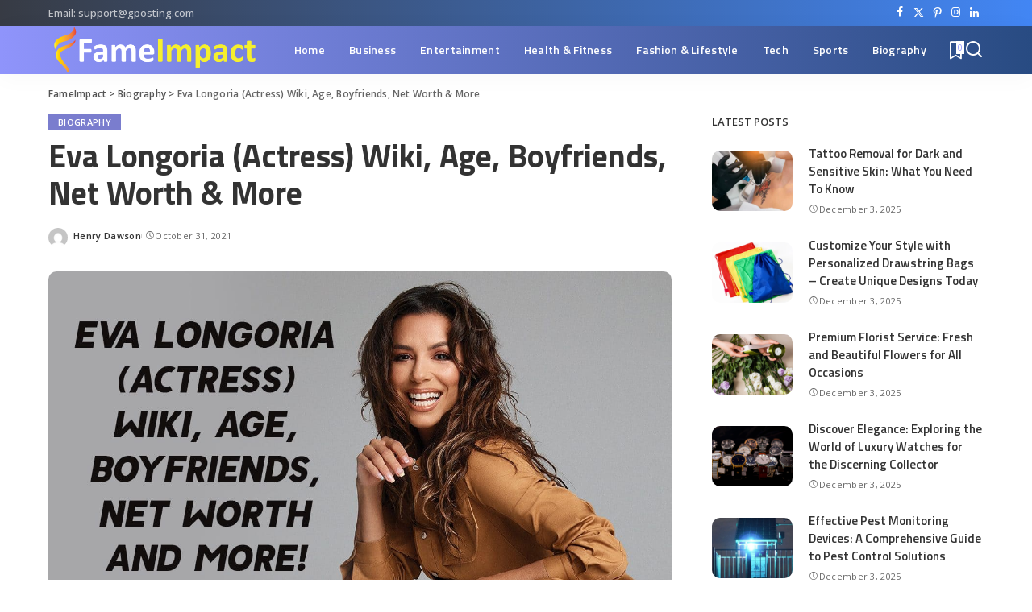

--- FILE ---
content_type: text/html; charset=UTF-8
request_url: https://fameimpact.com/eva-longoria-actress-wiki/
body_size: 27952
content:
<!DOCTYPE html>
<html lang="en-US" prefix="og: https://ogp.me/ns#">
<head>
    <meta charset="UTF-8">
    <meta http-equiv="X-UA-Compatible" content="IE=edge">
    <meta name="viewport" content="width=device-width, initial-scale=1">
    <link rel="profile" href="https://gmpg.org/xfn/11">
		<style>img:is([sizes="auto" i], [sizes^="auto," i]) { contain-intrinsic-size: 3000px 1500px }</style>
	
<!-- Search Engine Optimization by Rank Math - https://rankmath.com/ -->
<title>Eva Longoria (Actress) Wiki, Age, Boyfriends, Net Worth &amp; More</title>
<meta name="description" content="Eva Longoria is a Mexican-American actress and producer. She had won the title of Miss Corpus Christi in Texas in the year 1998 and then went to California to"/>
<meta name="robots" content="follow, index, max-snippet:-1, max-video-preview:-1, max-image-preview:large"/>
<link rel="preconnect" href="https://fonts.gstatic.com" crossorigin><link rel="preload" as="style" onload="this.onload=null;this.rel='stylesheet'" href="https://fonts.googleapis.com/css?family=Open+Sans%3A300%2C400%2C500%2C600%2C700%2C800%2C300italic%2C400italic%2C500italic%2C600italic%2C700italic%2C800italic%2C%7CTitillium+Web%3A700%2C600%7CPoppins%3A400%2C400i%2C700%2C700i%7CQuicksand%3A400%2C500%2C600%2C700%7CMontserrat%3A400%2C500%2C600%2C700&amp;display=swap" crossorigin><noscript><link rel="stylesheet" href="https://fonts.googleapis.com/css?family=Open+Sans%3A300%2C400%2C500%2C600%2C700%2C800%2C300italic%2C400italic%2C500italic%2C600italic%2C700italic%2C800italic%2C%7CTitillium+Web%3A700%2C600%7CPoppins%3A400%2C400i%2C700%2C700i%7CQuicksand%3A400%2C500%2C600%2C700%7CMontserrat%3A400%2C500%2C600%2C700&amp;display=swap"></noscript><link rel="canonical" href="https://fameimpact.com/eva-longoria-actress-wiki/" />
<meta property="og:locale" content="en_US" />
<meta property="og:type" content="article" />
<meta property="og:title" content="Eva Longoria (Actress) Wiki, Age, Boyfriends, Net Worth &amp; More" />
<meta property="og:description" content="Eva Longoria is a Mexican-American actress and producer. She had won the title of Miss Corpus Christi in Texas in the year 1998 and then went to California to" />
<meta property="og:url" content="https://fameimpact.com/eva-longoria-actress-wiki/" />
<meta property="og:site_name" content="FameImpact" />
<meta property="article:publisher" content="https://www.facebook.com/FameImpact/" />
<meta property="article:section" content="Biography" />
<meta property="og:image" content="https://fameimpact.com/wp-content/uploads/2021/10/Eva-Longoria-Actress-1.jpg" />
<meta property="og:image:secure_url" content="https://fameimpact.com/wp-content/uploads/2021/10/Eva-Longoria-Actress-1.jpg" />
<meta property="og:image:width" content="1280" />
<meta property="og:image:height" content="720" />
<meta property="og:image:alt" content="Eva Longoria" />
<meta property="og:image:type" content="image/jpeg" />
<meta property="article:published_time" content="2021-10-31T21:08:42+05:30" />
<meta name="twitter:card" content="summary_large_image" />
<meta name="twitter:title" content="Eva Longoria (Actress) Wiki, Age, Boyfriends, Net Worth &amp; More" />
<meta name="twitter:description" content="Eva Longoria is a Mexican-American actress and producer. She had won the title of Miss Corpus Christi in Texas in the year 1998 and then went to California to" />
<meta name="twitter:site" content="@FameImpact" />
<meta name="twitter:creator" content="@FameImpact" />
<meta name="twitter:image" content="https://fameimpact.com/wp-content/uploads/2021/10/Eva-Longoria-Actress-1.jpg" />
<meta name="twitter:label1" content="Written by" />
<meta name="twitter:data1" content="Henry Dawson" />
<meta name="twitter:label2" content="Time to read" />
<meta name="twitter:data2" content="4 minutes" />
<script type="application/ld+json" class="rank-math-schema">{"@context":"https://schema.org","@graph":[{"@type":["Organization","Person"],"@id":"https://fameimpact.com/#person","name":"James","url":"https://fameimpact.com","sameAs":["https://www.facebook.com/FameImpact/","https://twitter.com/FameImpact"],"logo":{"@type":"ImageObject","@id":"https://fameimpact.com/#logo","url":"https://fameimpact.com/wp-content/uploads/2021/05/FameImpact-Logo-for-Google.jpg","contentUrl":"https://fameimpact.com/wp-content/uploads/2021/05/FameImpact-Logo-for-Google.jpg","caption":"FameImpact","inLanguage":"en-US"},"image":{"@id":"https://fameimpact.com/#logo"}},{"@type":"WebSite","@id":"https://fameimpact.com/#website","url":"https://fameimpact.com","name":"FameImpact","publisher":{"@id":"https://fameimpact.com/#person"},"inLanguage":"en-US"},{"@type":"ImageObject","@id":"https://fameimpact.com/wp-content/uploads/2021/10/Eva-Longoria-Actress-1.jpg","url":"https://fameimpact.com/wp-content/uploads/2021/10/Eva-Longoria-Actress-1.jpg","width":"1280","height":"720","inLanguage":"en-US"},{"@type":"BreadcrumbList","@id":"https://fameimpact.com/eva-longoria-actress-wiki/#breadcrumb","itemListElement":[{"@type":"ListItem","position":"1","item":{"@id":"https://fameimpact.com","name":"Home"}},{"@type":"ListItem","position":"2","item":{"@id":"https://fameimpact.com/category/biography/","name":"Biography"}},{"@type":"ListItem","position":"3","item":{"@id":"https://fameimpact.com/eva-longoria-actress-wiki/","name":"Eva Longoria (Actress) Wiki, Age, Boyfriends, Net Worth &#038; More"}}]},{"@type":"WebPage","@id":"https://fameimpact.com/eva-longoria-actress-wiki/#webpage","url":"https://fameimpact.com/eva-longoria-actress-wiki/","name":"Eva Longoria (Actress) Wiki, Age, Boyfriends, Net Worth &amp; More","datePublished":"2021-10-31T21:08:42+05:30","dateModified":"2021-10-31T21:08:42+05:30","isPartOf":{"@id":"https://fameimpact.com/#website"},"primaryImageOfPage":{"@id":"https://fameimpact.com/wp-content/uploads/2021/10/Eva-Longoria-Actress-1.jpg"},"inLanguage":"en-US","breadcrumb":{"@id":"https://fameimpact.com/eva-longoria-actress-wiki/#breadcrumb"}},{"@type":"Person","@id":"https://fameimpact.com/eva-longoria-actress-wiki/#author","name":"Henry Dawson","image":{"@type":"ImageObject","@id":"https://secure.gravatar.com/avatar/466c59b4df526c85441cd68665ce24c6ecd40bf79199b9cffbcf6a05326235b5?s=96&amp;d=mm&amp;r=g","url":"https://secure.gravatar.com/avatar/466c59b4df526c85441cd68665ce24c6ecd40bf79199b9cffbcf6a05326235b5?s=96&amp;d=mm&amp;r=g","caption":"Henry Dawson","inLanguage":"en-US"}},{"@type":"BlogPosting","headline":"Eva Longoria (Actress) Wiki, Age, Boyfriends, Net Worth &amp; More","keywords":"Eva Longoria","datePublished":"2021-10-31T21:08:42+05:30","dateModified":"2021-10-31T21:08:42+05:30","articleSection":"Biography","author":{"@id":"https://fameimpact.com/eva-longoria-actress-wiki/#author","name":"Henry Dawson"},"publisher":{"@id":"https://fameimpact.com/#person"},"description":"Eva Longoria is a Mexican-American actress and producer. She had won the title of Miss Corpus Christi in Texas in the year 1998 and then went to California to","name":"Eva Longoria (Actress) Wiki, Age, Boyfriends, Net Worth &amp; More","@id":"https://fameimpact.com/eva-longoria-actress-wiki/#richSnippet","isPartOf":{"@id":"https://fameimpact.com/eva-longoria-actress-wiki/#webpage"},"image":{"@id":"https://fameimpact.com/wp-content/uploads/2021/10/Eva-Longoria-Actress-1.jpg"},"inLanguage":"en-US","mainEntityOfPage":{"@id":"https://fameimpact.com/eva-longoria-actress-wiki/#webpage"}}]}</script>
<!-- /Rank Math WordPress SEO plugin -->

<link rel="alternate" type="application/rss+xml" title="FameImpact &raquo; Feed" href="https://fameimpact.com/feed/" />
<link rel="alternate" type="application/rss+xml" title="FameImpact &raquo; Comments Feed" href="https://fameimpact.com/comments/feed/" />
<link rel="alternate" type="application/rss+xml" title="FameImpact &raquo; Eva Longoria (Actress) Wiki, Age, Boyfriends, Net Worth &#038; More Comments Feed" href="https://fameimpact.com/eva-longoria-actress-wiki/feed/" />
<script type="application/ld+json">{"@context":"https://schema.org","@type":"Organization","legalName":"FameImpact","url":"https://fameimpact.com/","logo":"https://fameimpact.com/wp-content/uploads/2025/04/fameimpactlogo2.png"}</script>
<script>
window._wpemojiSettings = {"baseUrl":"https:\/\/s.w.org\/images\/core\/emoji\/16.0.1\/72x72\/","ext":".png","svgUrl":"https:\/\/s.w.org\/images\/core\/emoji\/16.0.1\/svg\/","svgExt":".svg","source":{"concatemoji":"https:\/\/fameimpact.com\/wp-includes\/js\/wp-emoji-release.min.js?ver=6.8.3"}};
/*! This file is auto-generated */
!function(s,n){var o,i,e;function c(e){try{var t={supportTests:e,timestamp:(new Date).valueOf()};sessionStorage.setItem(o,JSON.stringify(t))}catch(e){}}function p(e,t,n){e.clearRect(0,0,e.canvas.width,e.canvas.height),e.fillText(t,0,0);var t=new Uint32Array(e.getImageData(0,0,e.canvas.width,e.canvas.height).data),a=(e.clearRect(0,0,e.canvas.width,e.canvas.height),e.fillText(n,0,0),new Uint32Array(e.getImageData(0,0,e.canvas.width,e.canvas.height).data));return t.every(function(e,t){return e===a[t]})}function u(e,t){e.clearRect(0,0,e.canvas.width,e.canvas.height),e.fillText(t,0,0);for(var n=e.getImageData(16,16,1,1),a=0;a<n.data.length;a++)if(0!==n.data[a])return!1;return!0}function f(e,t,n,a){switch(t){case"flag":return n(e,"\ud83c\udff3\ufe0f\u200d\u26a7\ufe0f","\ud83c\udff3\ufe0f\u200b\u26a7\ufe0f")?!1:!n(e,"\ud83c\udde8\ud83c\uddf6","\ud83c\udde8\u200b\ud83c\uddf6")&&!n(e,"\ud83c\udff4\udb40\udc67\udb40\udc62\udb40\udc65\udb40\udc6e\udb40\udc67\udb40\udc7f","\ud83c\udff4\u200b\udb40\udc67\u200b\udb40\udc62\u200b\udb40\udc65\u200b\udb40\udc6e\u200b\udb40\udc67\u200b\udb40\udc7f");case"emoji":return!a(e,"\ud83e\udedf")}return!1}function g(e,t,n,a){var r="undefined"!=typeof WorkerGlobalScope&&self instanceof WorkerGlobalScope?new OffscreenCanvas(300,150):s.createElement("canvas"),o=r.getContext("2d",{willReadFrequently:!0}),i=(o.textBaseline="top",o.font="600 32px Arial",{});return e.forEach(function(e){i[e]=t(o,e,n,a)}),i}function t(e){var t=s.createElement("script");t.src=e,t.defer=!0,s.head.appendChild(t)}"undefined"!=typeof Promise&&(o="wpEmojiSettingsSupports",i=["flag","emoji"],n.supports={everything:!0,everythingExceptFlag:!0},e=new Promise(function(e){s.addEventListener("DOMContentLoaded",e,{once:!0})}),new Promise(function(t){var n=function(){try{var e=JSON.parse(sessionStorage.getItem(o));if("object"==typeof e&&"number"==typeof e.timestamp&&(new Date).valueOf()<e.timestamp+604800&&"object"==typeof e.supportTests)return e.supportTests}catch(e){}return null}();if(!n){if("undefined"!=typeof Worker&&"undefined"!=typeof OffscreenCanvas&&"undefined"!=typeof URL&&URL.createObjectURL&&"undefined"!=typeof Blob)try{var e="postMessage("+g.toString()+"("+[JSON.stringify(i),f.toString(),p.toString(),u.toString()].join(",")+"));",a=new Blob([e],{type:"text/javascript"}),r=new Worker(URL.createObjectURL(a),{name:"wpTestEmojiSupports"});return void(r.onmessage=function(e){c(n=e.data),r.terminate(),t(n)})}catch(e){}c(n=g(i,f,p,u))}t(n)}).then(function(e){for(var t in e)n.supports[t]=e[t],n.supports.everything=n.supports.everything&&n.supports[t],"flag"!==t&&(n.supports.everythingExceptFlag=n.supports.everythingExceptFlag&&n.supports[t]);n.supports.everythingExceptFlag=n.supports.everythingExceptFlag&&!n.supports.flag,n.DOMReady=!1,n.readyCallback=function(){n.DOMReady=!0}}).then(function(){return e}).then(function(){var e;n.supports.everything||(n.readyCallback(),(e=n.source||{}).concatemoji?t(e.concatemoji):e.wpemoji&&e.twemoji&&(t(e.twemoji),t(e.wpemoji)))}))}((window,document),window._wpemojiSettings);
</script>
<style id='wp-emoji-styles-inline-css'>

	img.wp-smiley, img.emoji {
		display: inline !important;
		border: none !important;
		box-shadow: none !important;
		height: 1em !important;
		width: 1em !important;
		margin: 0 0.07em !important;
		vertical-align: -0.1em !important;
		background: none !important;
		padding: 0 !important;
	}
</style>
<link rel='stylesheet' id='wp-block-library-css' href='https://fameimpact.com/wp-includes/css/dist/block-library/style.min.css?ver=6.8.3' media='all' />
<style id='classic-theme-styles-inline-css'>
/*! This file is auto-generated */
.wp-block-button__link{color:#fff;background-color:#32373c;border-radius:9999px;box-shadow:none;text-decoration:none;padding:calc(.667em + 2px) calc(1.333em + 2px);font-size:1.125em}.wp-block-file__button{background:#32373c;color:#fff;text-decoration:none}
</style>
<style id='global-styles-inline-css'>
:root{--wp--preset--aspect-ratio--square: 1;--wp--preset--aspect-ratio--4-3: 4/3;--wp--preset--aspect-ratio--3-4: 3/4;--wp--preset--aspect-ratio--3-2: 3/2;--wp--preset--aspect-ratio--2-3: 2/3;--wp--preset--aspect-ratio--16-9: 16/9;--wp--preset--aspect-ratio--9-16: 9/16;--wp--preset--color--black: #000000;--wp--preset--color--cyan-bluish-gray: #abb8c3;--wp--preset--color--white: #ffffff;--wp--preset--color--pale-pink: #f78da7;--wp--preset--color--vivid-red: #cf2e2e;--wp--preset--color--luminous-vivid-orange: #ff6900;--wp--preset--color--luminous-vivid-amber: #fcb900;--wp--preset--color--light-green-cyan: #7bdcb5;--wp--preset--color--vivid-green-cyan: #00d084;--wp--preset--color--pale-cyan-blue: #8ed1fc;--wp--preset--color--vivid-cyan-blue: #0693e3;--wp--preset--color--vivid-purple: #9b51e0;--wp--preset--gradient--vivid-cyan-blue-to-vivid-purple: linear-gradient(135deg,rgba(6,147,227,1) 0%,rgb(155,81,224) 100%);--wp--preset--gradient--light-green-cyan-to-vivid-green-cyan: linear-gradient(135deg,rgb(122,220,180) 0%,rgb(0,208,130) 100%);--wp--preset--gradient--luminous-vivid-amber-to-luminous-vivid-orange: linear-gradient(135deg,rgba(252,185,0,1) 0%,rgba(255,105,0,1) 100%);--wp--preset--gradient--luminous-vivid-orange-to-vivid-red: linear-gradient(135deg,rgba(255,105,0,1) 0%,rgb(207,46,46) 100%);--wp--preset--gradient--very-light-gray-to-cyan-bluish-gray: linear-gradient(135deg,rgb(238,238,238) 0%,rgb(169,184,195) 100%);--wp--preset--gradient--cool-to-warm-spectrum: linear-gradient(135deg,rgb(74,234,220) 0%,rgb(151,120,209) 20%,rgb(207,42,186) 40%,rgb(238,44,130) 60%,rgb(251,105,98) 80%,rgb(254,248,76) 100%);--wp--preset--gradient--blush-light-purple: linear-gradient(135deg,rgb(255,206,236) 0%,rgb(152,150,240) 100%);--wp--preset--gradient--blush-bordeaux: linear-gradient(135deg,rgb(254,205,165) 0%,rgb(254,45,45) 50%,rgb(107,0,62) 100%);--wp--preset--gradient--luminous-dusk: linear-gradient(135deg,rgb(255,203,112) 0%,rgb(199,81,192) 50%,rgb(65,88,208) 100%);--wp--preset--gradient--pale-ocean: linear-gradient(135deg,rgb(255,245,203) 0%,rgb(182,227,212) 50%,rgb(51,167,181) 100%);--wp--preset--gradient--electric-grass: linear-gradient(135deg,rgb(202,248,128) 0%,rgb(113,206,126) 100%);--wp--preset--gradient--midnight: linear-gradient(135deg,rgb(2,3,129) 0%,rgb(40,116,252) 100%);--wp--preset--font-size--small: 13px;--wp--preset--font-size--medium: 20px;--wp--preset--font-size--large: 36px;--wp--preset--font-size--x-large: 42px;--wp--preset--spacing--20: 0.44rem;--wp--preset--spacing--30: 0.67rem;--wp--preset--spacing--40: 1rem;--wp--preset--spacing--50: 1.5rem;--wp--preset--spacing--60: 2.25rem;--wp--preset--spacing--70: 3.38rem;--wp--preset--spacing--80: 5.06rem;--wp--preset--shadow--natural: 6px 6px 9px rgba(0, 0, 0, 0.2);--wp--preset--shadow--deep: 12px 12px 50px rgba(0, 0, 0, 0.4);--wp--preset--shadow--sharp: 6px 6px 0px rgba(0, 0, 0, 0.2);--wp--preset--shadow--outlined: 6px 6px 0px -3px rgba(255, 255, 255, 1), 6px 6px rgba(0, 0, 0, 1);--wp--preset--shadow--crisp: 6px 6px 0px rgba(0, 0, 0, 1);}:where(.is-layout-flex){gap: 0.5em;}:where(.is-layout-grid){gap: 0.5em;}body .is-layout-flex{display: flex;}.is-layout-flex{flex-wrap: wrap;align-items: center;}.is-layout-flex > :is(*, div){margin: 0;}body .is-layout-grid{display: grid;}.is-layout-grid > :is(*, div){margin: 0;}:where(.wp-block-columns.is-layout-flex){gap: 2em;}:where(.wp-block-columns.is-layout-grid){gap: 2em;}:where(.wp-block-post-template.is-layout-flex){gap: 1.25em;}:where(.wp-block-post-template.is-layout-grid){gap: 1.25em;}.has-black-color{color: var(--wp--preset--color--black) !important;}.has-cyan-bluish-gray-color{color: var(--wp--preset--color--cyan-bluish-gray) !important;}.has-white-color{color: var(--wp--preset--color--white) !important;}.has-pale-pink-color{color: var(--wp--preset--color--pale-pink) !important;}.has-vivid-red-color{color: var(--wp--preset--color--vivid-red) !important;}.has-luminous-vivid-orange-color{color: var(--wp--preset--color--luminous-vivid-orange) !important;}.has-luminous-vivid-amber-color{color: var(--wp--preset--color--luminous-vivid-amber) !important;}.has-light-green-cyan-color{color: var(--wp--preset--color--light-green-cyan) !important;}.has-vivid-green-cyan-color{color: var(--wp--preset--color--vivid-green-cyan) !important;}.has-pale-cyan-blue-color{color: var(--wp--preset--color--pale-cyan-blue) !important;}.has-vivid-cyan-blue-color{color: var(--wp--preset--color--vivid-cyan-blue) !important;}.has-vivid-purple-color{color: var(--wp--preset--color--vivid-purple) !important;}.has-black-background-color{background-color: var(--wp--preset--color--black) !important;}.has-cyan-bluish-gray-background-color{background-color: var(--wp--preset--color--cyan-bluish-gray) !important;}.has-white-background-color{background-color: var(--wp--preset--color--white) !important;}.has-pale-pink-background-color{background-color: var(--wp--preset--color--pale-pink) !important;}.has-vivid-red-background-color{background-color: var(--wp--preset--color--vivid-red) !important;}.has-luminous-vivid-orange-background-color{background-color: var(--wp--preset--color--luminous-vivid-orange) !important;}.has-luminous-vivid-amber-background-color{background-color: var(--wp--preset--color--luminous-vivid-amber) !important;}.has-light-green-cyan-background-color{background-color: var(--wp--preset--color--light-green-cyan) !important;}.has-vivid-green-cyan-background-color{background-color: var(--wp--preset--color--vivid-green-cyan) !important;}.has-pale-cyan-blue-background-color{background-color: var(--wp--preset--color--pale-cyan-blue) !important;}.has-vivid-cyan-blue-background-color{background-color: var(--wp--preset--color--vivid-cyan-blue) !important;}.has-vivid-purple-background-color{background-color: var(--wp--preset--color--vivid-purple) !important;}.has-black-border-color{border-color: var(--wp--preset--color--black) !important;}.has-cyan-bluish-gray-border-color{border-color: var(--wp--preset--color--cyan-bluish-gray) !important;}.has-white-border-color{border-color: var(--wp--preset--color--white) !important;}.has-pale-pink-border-color{border-color: var(--wp--preset--color--pale-pink) !important;}.has-vivid-red-border-color{border-color: var(--wp--preset--color--vivid-red) !important;}.has-luminous-vivid-orange-border-color{border-color: var(--wp--preset--color--luminous-vivid-orange) !important;}.has-luminous-vivid-amber-border-color{border-color: var(--wp--preset--color--luminous-vivid-amber) !important;}.has-light-green-cyan-border-color{border-color: var(--wp--preset--color--light-green-cyan) !important;}.has-vivid-green-cyan-border-color{border-color: var(--wp--preset--color--vivid-green-cyan) !important;}.has-pale-cyan-blue-border-color{border-color: var(--wp--preset--color--pale-cyan-blue) !important;}.has-vivid-cyan-blue-border-color{border-color: var(--wp--preset--color--vivid-cyan-blue) !important;}.has-vivid-purple-border-color{border-color: var(--wp--preset--color--vivid-purple) !important;}.has-vivid-cyan-blue-to-vivid-purple-gradient-background{background: var(--wp--preset--gradient--vivid-cyan-blue-to-vivid-purple) !important;}.has-light-green-cyan-to-vivid-green-cyan-gradient-background{background: var(--wp--preset--gradient--light-green-cyan-to-vivid-green-cyan) !important;}.has-luminous-vivid-amber-to-luminous-vivid-orange-gradient-background{background: var(--wp--preset--gradient--luminous-vivid-amber-to-luminous-vivid-orange) !important;}.has-luminous-vivid-orange-to-vivid-red-gradient-background{background: var(--wp--preset--gradient--luminous-vivid-orange-to-vivid-red) !important;}.has-very-light-gray-to-cyan-bluish-gray-gradient-background{background: var(--wp--preset--gradient--very-light-gray-to-cyan-bluish-gray) !important;}.has-cool-to-warm-spectrum-gradient-background{background: var(--wp--preset--gradient--cool-to-warm-spectrum) !important;}.has-blush-light-purple-gradient-background{background: var(--wp--preset--gradient--blush-light-purple) !important;}.has-blush-bordeaux-gradient-background{background: var(--wp--preset--gradient--blush-bordeaux) !important;}.has-luminous-dusk-gradient-background{background: var(--wp--preset--gradient--luminous-dusk) !important;}.has-pale-ocean-gradient-background{background: var(--wp--preset--gradient--pale-ocean) !important;}.has-electric-grass-gradient-background{background: var(--wp--preset--gradient--electric-grass) !important;}.has-midnight-gradient-background{background: var(--wp--preset--gradient--midnight) !important;}.has-small-font-size{font-size: var(--wp--preset--font-size--small) !important;}.has-medium-font-size{font-size: var(--wp--preset--font-size--medium) !important;}.has-large-font-size{font-size: var(--wp--preset--font-size--large) !important;}.has-x-large-font-size{font-size: var(--wp--preset--font-size--x-large) !important;}
:where(.wp-block-post-template.is-layout-flex){gap: 1.25em;}:where(.wp-block-post-template.is-layout-grid){gap: 1.25em;}
:where(.wp-block-columns.is-layout-flex){gap: 2em;}:where(.wp-block-columns.is-layout-grid){gap: 2em;}
:root :where(.wp-block-pullquote){font-size: 1.5em;line-height: 1.6;}
</style>
<link rel='stylesheet' id='pixwell-elements-css' href='https://fameimpact.com/wp-content/plugins/pixwell-core/lib/pixwell-elements/public/style.css?ver=1.0' media='all' />

<link rel='stylesheet' id='pixwell-main-css' href='https://fameimpact.com/wp-content/themes/pixwell/assets/css/main.css?ver=11.5' media='all' />
<style id='pixwell-main-inline-css'>
html {font-family:Open Sans;font-weight:400;font-size:15px;color:#555555;}h1, .h1 {font-family:Titillium Web;font-weight:700;text-transform:none;color:#333333;}h2, .h2 {font-family:Titillium Web;font-weight:600;color:#333333;}h3, .h3 {font-family:Titillium Web;font-weight:600;color:#333333;}h4, .h4 {font-family:Titillium Web;font-weight:600;color:#333333;}h5, .h5 {font-family:Titillium Web;font-weight:600;color:#333333;}h6, .h6 {font-family:Titillium Web;font-weight:600;color:#333333;}.single-tagline h6 {}.p-wrap .entry-summary, .twitter-content.entry-summary, .author-description, .rssSummary, .rb-sdesc {font-family:Open Sans;font-weight:400;}.p-cat-info {font-family:Open Sans;font-weight:600;text-transform:uppercase;font-size:11px;}.p-meta-info, .wp-block-latest-posts__post-date {font-family:Open Sans;font-weight:400;font-size:11px;}.meta-info-author.meta-info-el {font-family:Open Sans;font-weight:600;font-size:11px;}.breadcrumb {font-family:Open Sans;font-weight:600;font-size:12px;}.footer-menu-inner {font-family:Titillium Web;font-weight:600;font-size:14px;letter-spacing:0px;}.topbar-wrap {font-family:Open Sans;color:#ffffff;}.topbar-menu-wrap {}.main-menu > li > a, .off-canvas-menu > li > a {font-family:Titillium Web;font-weight:600;font-size:14px;}.main-menu .sub-menu:not(.sub-mega), .off-canvas-menu .sub-menu {}.is-logo-text .logo-title {}.block-title, .block-header .block-title {font-family:Open Sans;font-weight:600;font-size:14px;}.ajax-quick-filter, .block-view-more {font-family:Open Sans;font-weight:600;font-size:11px;}.widget-title, .widget .widget-title {font-family:Open Sans;font-weight:600;text-transform:uppercase;font-size:13px;}body .widget.widget_nav_menu .menu-item {}body.boxed {background-color : #fafafa;background-repeat : no-repeat;background-size : cover;background-attachment : fixed;background-position : center center;}.header-6 .banner-wrap {}.footer-wrap:before {background-color : #10181e;; content: ""; position: absolute; left: 0; top: 0; width: 100%; height: 100%;}.header-9 .banner-wrap { }.topline-wrap {height: 2px}.topbar-wrap {background-color: #373b44;}.topbar-wrap { background-image: linear-gradient(90deg, #373b44, #4286f4); }.topbar-menu .sub-menu {background-color: #373b44;background-image: linear-gradient(145deg, #373b44, #4286f4);}.navbar-wrap:not(.transparent-navbar-wrap), #mobile-sticky-nav, #amp-navbar {background-color: #8f94fb;background-image: linear-gradient(90deg, #8f94fb, #284b82);}[data-theme="dark"] .navbar-wrap:not(.transparent-navbar-wrap) {background-color: unset; background-image: unset;}.navbar-border-holder { border: none }.navbar-wrap:not(.transparent-navbar-wrap), #mobile-sticky-nav, #amp-navbar {color: #ffffff;}.fw-mega-cat.is-dark-text { color: #555555; }.header-wrap .navbar-wrap:not(.transparent-navbar-wrap) .cart-counter, .header-wrap:not(.header-float) .navbar-wrap .rb-counter,.header-float .section-sticky .rb-counter {background-color: #ffffff;}.header-5 .btn-toggle-wrap, .header-5 .section-sticky .logo-wrap,.header-5 .main-menu > li > a, .header-5 .navbar-right {color: #ffffff;}.navbar-wrap .navbar-social a:hover {color: #ffffff;opacity: .7; }.header-wrap .navbar-wrap:not(.transparent-navbar-wrap) .rb-counter,.header-wrap:not(.header-float) .navbar-wrap .rb-counter { color: #8f94fb; }.main-menu {--subnav-bg-from: #284b82;--subnav-bg-to: #284b82;--subnav-bg-to: #966dff;}.main-menu .sub-menu:not(.mega-category) { color: #ffffff;}.main-menu > li.menu-item-has-children > .sub-menu:before {display: none;}[data-theme="dark"] .main-menu  {}[data-theme="dark"] .main-menu > li.menu-item-has-children > .sub-menu:before {}.mobile-nav-inner {}.off-canvas-header { background-image: url("https://fameimpact.com/wp-content/uploads/2019/08/ls-bg.jpg")}.off-canvas-wrap, .amp-canvas-wrap { background-color: #031328 !important; }.navbar-border-holder {border-width: 2px; }:root {--g-color: #7a7dce}.review-info, .p-review-info{ background-color: #ffac63}.review-el .review-stars, .average-stars i{ color: #ffac63}.rb-gallery-popup.mfp-bg.mfp-ready.rb-popup-effect{ background-color: #10181e}.category .category-header .header-holder{ background-color: #10181e}.instagram-box.box-intro { background-color: #555555; }.tipsy, .additional-meta, .sponsor-label, .sponsor-link, .entry-footer .tag-label,.box-nav .nav-label, .left-article-label, .share-label, .rss-date,.wp-block-latest-posts__post-date, .wp-block-latest-comments__comment-date,.image-caption, .wp-caption-text, .gallery-caption, .entry-content .wp-block-audio figcaption,.entry-content .wp-block-video figcaption, .entry-content .wp-block-image figcaption,.entry-content .wp-block-gallery .blocks-gallery-image figcaption,.entry-content .wp-block-gallery .blocks-gallery-item figcaption,.subscribe-content .desc, .follower-el .right-el, .author-job, .comment-metadata{ font-family: Open Sans; }.tipsy, .additional-meta, .sponsor-label, .entry-footer .tag-label,.box-nav .nav-label, .left-article-label, .share-label, .rss-date,.wp-block-latest-posts__post-date, .wp-block-latest-comments__comment-date,.image-caption, .wp-caption-text, .gallery-caption, .entry-content .wp-block-audio figcaption,.entry-content .wp-block-video figcaption, .entry-content .wp-block-image figcaption,.entry-content .wp-block-gallery .blocks-gallery-image figcaption,.entry-content .wp-block-gallery .blocks-gallery-item figcaption,.subscribe-content .desc, .follower-el .right-el, .author-job, .comment-metadata{ font-weight: 400; }.tipsy, .additional-meta, .sponsor-label, .sponsor-link, .entry-footer .tag-label,.box-nav .nav-label, .left-article-label, .share-label, .rss-date,.wp-block-latest-posts__post-date, .wp-block-latest-comments__comment-date,.subscribe-content .desc, .author-job{ font-size: 11px; }.image-caption, .wp-caption-text, .gallery-caption, .entry-content .wp-block-audio figcaption,.entry-content .wp-block-video figcaption, .entry-content .wp-block-image figcaption,.entry-content .wp-block-gallery .blocks-gallery-image figcaption,.entry-content .wp-block-gallery .blocks-gallery-item figcaption,.comment-metadata, .follower-el .right-el{ font-size: 12px; }.sponsor-link{ font-family: Open Sans; }.sponsor-link{ font-weight: 600; }.entry-footer a, .tagcloud a, .entry-footer .source, .entry-footer .via-el{ font-family: Open Sans; }.entry-footer a, .tagcloud a, .entry-footer .source, .entry-footer .via-el{ font-weight: 600; }.entry-footer a, .tagcloud a, .entry-footer .source, .entry-footer .via-el{ font-size: 11px !important; }.entry-footer a, .tagcloud a, .entry-footer .source, .entry-footer .via-el{ text-transform: uppercase; }.p-link, .rb-cookie .cookie-accept, a.comment-reply-link, .comment-list .comment-reply-title small a,.banner-btn a, .headerstrip-btn a, input[type="submit"], button, .pagination-wrap, .cta-btn, .rb-btn{ font-family: Open Sans; }.p-link, .rb-cookie .cookie-accept, a.comment-reply-link, .comment-list .comment-reply-title small a,.banner-btn a, .headerstrip-btn a, input[type="submit"], button, .pagination-wrap, .cta-btn, .rb-btn{ font-weight: 600; }.p-link, .rb-cookie .cookie-accept, a.comment-reply-link, .comment-list .comment-reply-title small a,.banner-btn a, .headerstrip-btn a, input[type="submit"], button, .pagination-wrap, .rb-btn{ font-size: 11px; }select, textarea, input[type="text"], input[type="tel"], input[type="email"], input[type="url"],input[type="search"], input[type="number"]{ font-family: Open Sans; }select, textarea, input[type="text"], input[type="tel"], input[type="email"], input[type="url"],input[type="search"], input[type="number"]{ font-weight: 400; }.widget_recent_comments .recentcomments > a:last-child,.wp-block-latest-comments__comment-link, .wp-block-latest-posts__list a,.widget_recent_entries li, .wp-block-quote *:not(cite), blockquote *:not(cite), .widget_rss li,.wp-block-latest-posts li, .wp-block-latest-comments__comment-link{ font-family: Titillium Web; }.widget_recent_comments .recentcomments > a:last-child,.wp-block-latest-comments__comment-link, .wp-block-latest-posts__list a,.widget_recent_entries li, .wp-block-quote *:not(cite), blockquote *:not(cite), .widget_rss li,.wp-block-latest-posts li, .wp-block-latest-comments__comment-link{ font-weight: 700; }@media only screen and (max-width: 767px) {.entry-content { font-size: .90rem; }.p-wrap .entry-summary, .twitter-content.entry-summary, .element-desc, .subscribe-description, .rb-sdecs,.copyright-inner > *, .summary-content, .pros-cons-wrap ul li,.gallery-popup-content .image-popup-description > *{ font-size: .76rem; }}@media only screen and (max-width: 991px) {.block-header-2 .block-title, .block-header-5 .block-title { font-size: 11px; }}@media only screen and (max-width: 767px) {.block-header-2 .block-title, .block-header-5 .block-title { font-size: 10px; }}h1, .h1, h1.single-title {font-size: 40px; }h2, .h2 {font-size: 26px; }h3, .h3 {font-size: 20px; }h4, .h4 {font-size: 17px; }h5, .h5 {font-size: 16px; }h6, .h6 {font-size: 15px; }@media only screen and (max-width: 1024px) {}@media only screen and (max-width: 991px) {}@media only screen and (max-width: 767px) {h1, .h1, h1.single-title {font-size: 20px; }h2, .h2 {font-size: 18px; }h3, .h3 {font-size: 16px; }h4, .h4 {font-size: 16px; }h5, .h5 {font-size: 15px; }h6, .h6 {font-size: 14px; }.block-title, .block-header .block-title {font-size: 12px !important; }.widget-title {font-size: 10px !important; }}
</style>
<link rel='stylesheet' id='pixwell-style-css' href='https://fameimpact.com/wp-content/themes/pixwell/style.css?ver=11.5' media='all' />
<!--[if lt IE 9]>
<script src="https://fameimpact.com/wp-content/themes/pixwell/assets/js/html5shiv.min.js?ver=3.7.3" id="html5-js"></script>
<![endif]-->
<script src="https://fameimpact.com/wp-includes/js/jquery/jquery.min.js?ver=3.7.1" id="jquery-core-js"></script>
<script src="https://fameimpact.com/wp-includes/js/jquery/jquery-migrate.min.js?ver=3.4.1" id="jquery-migrate-js"></script>
<link rel="preload" href="https://fameimpact.com/wp-content/themes/pixwell/assets/fonts/ruby-icon.woff2?v=10.7" as="font" type="font/woff2" crossorigin="anonymous"><link rel="https://api.w.org/" href="https://fameimpact.com/wp-json/" /><link rel="alternate" title="JSON" type="application/json" href="https://fameimpact.com/wp-json/wp/v2/posts/3983" /><link rel="EditURI" type="application/rsd+xml" title="RSD" href="https://fameimpact.com/xmlrpc.php?rsd" />
<meta name="generator" content="WordPress 6.8.3" />
<link rel='shortlink' href='https://fameimpact.com/?p=3983' />
<link rel="alternate" title="oEmbed (JSON)" type="application/json+oembed" href="https://fameimpact.com/wp-json/oembed/1.0/embed?url=https%3A%2F%2Ffameimpact.com%2Feva-longoria-actress-wiki%2F" />
<link rel="alternate" title="oEmbed (XML)" type="text/xml+oembed" href="https://fameimpact.com/wp-json/oembed/1.0/embed?url=https%3A%2F%2Ffameimpact.com%2Feva-longoria-actress-wiki%2F&#038;format=xml" />
<script type="application/ld+json">{"@context":"https://schema.org","@type":"WebSite","@id":"https://fameimpact.com/#website","url":"https://fameimpact.com/","name":"FameImpact","potentialAction":{"@type":"SearchAction","target":"https://fameimpact.com/?s={search_term_string}","query-input":"required name=search_term_string"}}</script>
<meta name="generator" content="Elementor 3.33.2; features: additional_custom_breakpoints; settings: css_print_method-external, google_font-enabled, font_display-swap">
			<style>
				.e-con.e-parent:nth-of-type(n+4):not(.e-lazyloaded):not(.e-no-lazyload),
				.e-con.e-parent:nth-of-type(n+4):not(.e-lazyloaded):not(.e-no-lazyload) * {
					background-image: none !important;
				}
				@media screen and (max-height: 1024px) {
					.e-con.e-parent:nth-of-type(n+3):not(.e-lazyloaded):not(.e-no-lazyload),
					.e-con.e-parent:nth-of-type(n+3):not(.e-lazyloaded):not(.e-no-lazyload) * {
						background-image: none !important;
					}
				}
				@media screen and (max-height: 640px) {
					.e-con.e-parent:nth-of-type(n+2):not(.e-lazyloaded):not(.e-no-lazyload),
					.e-con.e-parent:nth-of-type(n+2):not(.e-lazyloaded):not(.e-no-lazyload) * {
						background-image: none !important;
					}
				}
			</style>
			<script type="application/ld+json">{"@context":"http://schema.org","@type":"BreadcrumbList","itemListElement":[{"@type":"ListItem","position":3,"item":{"@id":"https://fameimpact.com/eva-longoria-actress-wiki/","name":"Eva Longoria (Actress) Wiki, Age, Boyfriends, Net Worth &#038; More"}},{"@type":"ListItem","position":2,"item":{"@id":"https://fameimpact.com/category/biography/","name":"Biography"}},{"@type":"ListItem","position":1,"item":{"@id":"https://fameimpact.com","name":"FameImpact"}}]}</script>
<link rel="icon" href="https://fameimpact.com/wp-content/uploads/2024/10/cropped-F-2-32x32.png" sizes="32x32" />
<link rel="icon" href="https://fameimpact.com/wp-content/uploads/2024/10/cropped-F-2-192x192.png" sizes="192x192" />
<link rel="apple-touch-icon" href="https://fameimpact.com/wp-content/uploads/2024/10/cropped-F-2-180x180.png" />
<meta name="msapplication-TileImage" content="https://fameimpact.com/wp-content/uploads/2024/10/cropped-F-2-270x270.png" />
</head>
<body data-rsssl=1 class="wp-singular post-template-default single single-post postid-3983 single-format-standard wp-custom-logo wp-embed-responsive wp-theme-pixwell elementor-default elementor-kit-15724 is-single-1 sticky-nav smart-sticky off-canvas-light is-tooltips is-backtop block-header-4 w-header-1 cat-icon-radius ele-round feat-round is-parallax-feat is-fmask mh-p-link mh-p-excerpt" data-theme="default">
<div id="site" class="site">
			<aside id="off-canvas-section" class="off-canvas-wrap dark-style is-hidden">
			<div class="close-panel-wrap tooltips-n">
				<a href="#" id="off-canvas-close-btn" aria-label="Close Panel"><i class="btn-close"></i></a>
			</div>
			<div class="off-canvas-holder">
									<div class="off-canvas-header is-light-text">
						<div class="header-inner">
															<a href="https://fameimpact.com/" class="off-canvas-logo">
									<img loading="lazy" loading="lazy" decoding="async" src="https://tf01.themeruby.com/tech/wp-content/uploads/sites/5/2019/08/logo-tm.png" alt="FameImpact" height="90" width="78" loading="lazy" decoding="async">
								</a>
														<aside class="inner-bottom">
																	<div class="off-canvas-social">
										<a class="social-link-facebook" title="Facebook" aria-label="Facebook" href="#" target="_blank" rel="noopener nofollow"><i class="rbi rbi-facebook" aria-hidden="true"></i></a><a class="social-link-twitter" title="Twitter" aria-label="Twitter" href="#" target="_blank" rel="noopener nofollow"><i class="rbi rbi-x-twitter" aria-hidden="true"></i></a><a class="social-link-pinterest" title="Pinterest" aria-label="Pinterest" href="#" target="_blank" rel="noopener nofollow"><i class="rbi rbi-pinterest-i" aria-hidden="true"></i></a><a class="social-link-instagram" title="Instagram" aria-label="Instagram" href="#" target="_blank" rel="noopener nofollow"><i class="rbi rbi-instagram" aria-hidden="true"></i></a><a class="social-link-linkedin" title="LinkedIn" aria-label="LinkedIn" href="#" target="_blank" rel="noopener nofollow"><i class="rbi rbi-linkedin" aria-hidden="true"></i></a>									</div>
																	<div class="inner-bottom-right">
										<aside class="bookmark-section">
	<a class="bookmark-link" href="#" title="Bookmarks" aria-label="Bookmarks">
		<span class="bookmark-icon"><i class="rbi rbi-bookmark-o"></i><span class="bookmark-counter rb-counter">0</span></span>
	</a>
</aside>									</div>
															</aside>
						</div>
					</div>
								<div class="off-canvas-inner is-light-text">
					<div id="off-canvas-nav" class="off-canvas-nav">
						<ul id="off-canvas-menu" class="off-canvas-menu rb-menu is-clicked"><li id="menu-item-20296" class="menu-item menu-item-type-post_type menu-item-object-page menu-item-home menu-item-20296"><a href="https://fameimpact.com/"><span>Home</span></a></li>
<li id="menu-item-20288" class="menu-item menu-item-type-taxonomy menu-item-object-category menu-item-20288"><a href="https://fameimpact.com/category/businss/"><span>Business</span></a></li>
<li id="menu-item-20289" class="menu-item menu-item-type-taxonomy menu-item-object-category menu-item-20289"><a href="https://fameimpact.com/category/entertainment/"><span>Entertainment</span></a></li>
<li id="menu-item-20291" class="menu-item menu-item-type-taxonomy menu-item-object-category menu-item-20291"><a href="https://fameimpact.com/category/health/"><span>Health &#038; Fitness</span></a></li>
<li id="menu-item-20292" class="menu-item menu-item-type-taxonomy menu-item-object-category menu-item-20292"><a href="https://fameimpact.com/category/lifestyle/"><span>Fashion &amp; Lifestyle</span></a></li>
<li id="menu-item-20294" class="menu-item menu-item-type-taxonomy menu-item-object-category menu-item-20294"><a href="https://fameimpact.com/category/technology/"><span>Tech</span></a></li>
<li id="menu-item-20293" class="menu-item menu-item-type-taxonomy menu-item-object-category menu-item-20293"><a href="https://fameimpact.com/category/sports/"><span>Sports</span></a></li>
<li id="menu-item-20287" class="menu-item menu-item-type-taxonomy menu-item-object-category current-post-ancestor current-menu-parent current-post-parent menu-item-20287"><a href="https://fameimpact.com/category/biography/"><span>Biography</span></a></li>
</ul>					</div>
									</div>
			</div>
		</aside>
		    <div class="site-outer">
        <div class="site-mask"></div>
		<div class="topbar-wrap is-light-text">
	<div class="rbc-container">
		<div class="topbar-inner rb-m20-gutter">
			<div class="topbar-left">
								<aside class="topbar-info">
																	</aside>
									<nav id="topbar-navigation" class="topbar-menu-wrap">
						<div class="menu-pages-menu-container"><ul id="topbar-menu" class="topbar-menu rb-menu"><li id="menu-item-20357" class="menu-item menu-item-type-custom menu-item-object-custom menu-item-20357"><a href="#"><span>Email: <span class="__cf_email__" data-cfemail="3d4e484d4d524f497d5a4d524e4954535a135e5250">[email&#160;protected]</span></span></a></li>
</ul></div>					</nav>
							</div>
			<div class="topbar-right">
									<div class="topbar-social tooltips-n">
						<a class="social-link-facebook" title="Facebook" aria-label="Facebook" href="#" target="_blank" rel="noopener nofollow"><i class="rbi rbi-facebook" aria-hidden="true"></i></a><a class="social-link-twitter" title="Twitter" aria-label="Twitter" href="#" target="_blank" rel="noopener nofollow"><i class="rbi rbi-x-twitter" aria-hidden="true"></i></a><a class="social-link-pinterest" title="Pinterest" aria-label="Pinterest" href="#" target="_blank" rel="noopener nofollow"><i class="rbi rbi-pinterest-i" aria-hidden="true"></i></a><a class="social-link-instagram" title="Instagram" aria-label="Instagram" href="#" target="_blank" rel="noopener nofollow"><i class="rbi rbi-instagram" aria-hidden="true"></i></a><a class="social-link-linkedin" title="LinkedIn" aria-label="LinkedIn" href="#" target="_blank" rel="noopener nofollow"><i class="rbi rbi-linkedin" aria-hidden="true"></i></a>					</div>
							</div>
		</div>
	</div>
</div><header id="site-header" class="header-wrap header-2">
	<div class="navbar-outer">
		<div class="navbar-wrap">
				<aside id="mobile-navbar" class="mobile-navbar">
		<div class="mobile-nav-inner rb-p20-gutter">
							<div class="m-nav-left">
					<a href="#" class="off-canvas-trigger btn-toggle-wrap desktop-disabled btn-toggle-bold" aria-label="menu trigger"><span class="btn-toggle"><span class="off-canvas-toggle"><span class="icon-toggle"></span></span></span></a>

				</div>
				<div class="m-nav-centered">
					<aside class="logo-mobile-wrap is-logo-image">
	<a href="https://fameimpact.com/" class="logo-mobile">
		<img fetchpriority="high" decoding="async"  height="114" width="500" src="https://fameimpact.com/wp-content/uploads/2025/04/fameimpactlogo2.png" alt="FameImpact">
			</a>
</aside>				</div>
				<div class="m-nav-right">
																				<div class="mobile-search">
			<a href="#" title="Search" aria-label="Search" class="search-icon nav-search-link"><i class="rbi rbi-search-alt" aria-hidden="true"></i></a>
		<div class="navbar-search-popup header-lightbox">
			<div class="navbar-search-form"><form role="search" method="get" class="search-form" action="https://fameimpact.com/">
				<label>
					<span class="screen-reader-text">Search for:</span>
					<input type="search" class="search-field" placeholder="Search &hellip;" value="" name="s" />
				</label>
				<input type="submit" class="search-submit" value="Search" />
			</form></div>
		</div>
	</div>
									</div>
					</div>
	</aside>
	<aside id="mobile-sticky-nav" class="mobile-sticky-nav">
		<div class="mobile-navbar mobile-sticky-inner">
			<div class="mobile-nav-inner rb-p20-gutter">
									<div class="m-nav-left">
						<a href="#" class="off-canvas-trigger btn-toggle-wrap desktop-disabled btn-toggle-bold" aria-label="menu trigger"><span class="btn-toggle"><span class="off-canvas-toggle"><span class="icon-toggle"></span></span></span></a>

					</div>
					<div class="m-nav-centered">
						<aside class="logo-mobile-wrap is-logo-image">
	<a href="https://fameimpact.com/" class="logo-mobile">
		<img fetchpriority="high" decoding="async"  height="114" width="500" src="https://fameimpact.com/wp-content/uploads/2025/04/fameimpactlogo2.png" alt="FameImpact">
			</a>
</aside>					</div>
					<div class="m-nav-right">
																								<div class="mobile-search">
			<a href="#" title="Search" aria-label="Search" class="search-icon nav-search-link"><i class="rbi rbi-search-alt" aria-hidden="true"></i></a>
		<div class="navbar-search-popup header-lightbox">
			<div class="navbar-search-form"><form role="search" method="get" class="search-form" action="https://fameimpact.com/">
				<label>
					<span class="screen-reader-text">Search for:</span>
					<input type="search" class="search-field" placeholder="Search &hellip;" value="" name="s" />
				</label>
				<input type="submit" class="search-submit" value="Search" />
			</form></div>
		</div>
	</div>
											</div>
							</div>
		</div>
	</aside>
			<div class="rbc-container navbar-holder is-main-nav">
				<div class="navbar-inner rb-m20-gutter">
					<div class="navbar-left">
						<a href="#" class="off-canvas-trigger btn-toggle-wrap desktop-disabled btn-toggle-bold" aria-label="menu trigger"><span class="btn-toggle"><span class="off-canvas-toggle"><span class="icon-toggle"></span></span></span></a>

						<div class="logo-wrap is-logo-image site-branding">
	<a href="https://fameimpact.com/" class="logo" title="FameImpact">
					<img decoding="async" class="logo-default"  height="114" width="500" src="https://fameimpact.com/wp-content/uploads/2025/04/fameimpactlogo2.png" alt="FameImpact">
						</a>
	</div>					</div>
					<div class="navbar-right-outer">
						<nav id="site-navigation" class="main-menu-wrap" aria-label="main menu">
	<ul id="main-menu" class="main-menu rb-menu" itemscope itemtype="https://www.schema.org/SiteNavigationElement"><li class="menu-item menu-item-type-post_type menu-item-object-page menu-item-home menu-item-20296" itemprop="name"><a href="https://fameimpact.com/" itemprop="url"><span>Home</span></a></li><li class="menu-item menu-item-type-taxonomy menu-item-object-category menu-item-20288 is-mega-menu type-category" itemprop="name"><a href="https://fameimpact.com/category/businss/" itemprop="url"><span>Business</span></a><div class="mega-dropdown mega-category sub-mega sub-menu"><div class="rbc-container"><div class="mega-holder">		<div id="block-mega-812-20288" class="block-wrap fw-block fw-mega-cat is-light-text" data-uuid="block-mega-812-20288" data-name="mega_category" data-page_max="41" data-page_current="1" data-category="83" data-order="date_post" data-posts_per_page="5" data-text_style="light" >
				<div class="content-wrap"><div class="content-inner rb-row mega-content-inner rb-n10-gutter">
		<div class="rb-col-5m rb-p10-gutter">		<div class="p-wrap p-grid p-grid-4 post-24367 rb-hf no-avatar">
							<div class="p-feat-holder">
					<div class="p-feat">
								<a class="p-flink" href="https://fameimpact.com/how-to-make-your-resume-look-professional-for-jobs-in-pune/" aria-label="How to Make Your Resume Look Professional for Jobs in Pune?">
			<span class="rb-iwrap pc-75"><img width="280" height="210" src="https://fameimpact.com/wp-content/uploads/2025/12/DtM9K72xGtKCzk5D7r6tlHI4gVwrAQCXD7JHjjBE230606012449-280x210.webp" class="attachment-pixwell_280x210 size-pixwell_280x210 wp-post-image" alt="" decoding="async" /></span> </a>
				<aside class="p-cat-info is-absolute">
					</aside>
							</div>
									</div>
						<div class="p-body">
				<div class="p-header">
																<div class="p-header"><h6 class="entry-title">		<a class="p-url" href="https://fameimpact.com/how-to-make-your-resume-look-professional-for-jobs-in-pune/" rel="bookmark">How to Make Your Resume Look Professional for Jobs in Pune?</a>
		</h6></div>
									</div>
				<div class="p-footer">
									</div>
			</div>
		</div>
		</div><div class="rb-col-5m rb-p10-gutter">		<div class="p-wrap p-grid p-grid-4 post-24308 rb-hf no-avatar">
							<div class="p-feat-holder">
					<div class="p-feat">
								<a class="p-flink" href="https://fameimpact.com/transforming-clinical-documentation-with-ai-in-healthcare/" aria-label="Transforming Clinical Documentation with AI in Healthcare">
			<span class="rb-iwrap pc-75"><img loading="lazy" width="280" height="210" src="https://fameimpact.com/wp-content/uploads/2025/12/Screenshot_10-280x210.png" class="attachment-pixwell_280x210 size-pixwell_280x210 wp-post-image" alt="" decoding="async" /></span> </a>
				<aside class="p-cat-info is-absolute">
					</aside>
							</div>
									</div>
						<div class="p-body">
				<div class="p-header">
																<div class="p-header"><h6 class="entry-title">		<a class="p-url" href="https://fameimpact.com/transforming-clinical-documentation-with-ai-in-healthcare/" rel="bookmark">Transforming Clinical Documentation with AI in Healthcare</a>
		</h6></div>
									</div>
				<div class="p-footer">
									</div>
			</div>
		</div>
		</div><div class="rb-col-5m rb-p10-gutter">		<div class="p-wrap p-grid p-grid-4 post-24246 rb-hf no-avatar">
							<div class="p-feat-holder">
					<div class="p-feat">
								<a class="p-flink" href="https://fameimpact.com/how-to-start-forex-trading-for-beginners-trade-under-30-minutes/" aria-label="How to Start Forex Trading for Beginners: Trade Under 30 Minutes">
			<span class="rb-iwrap pc-75"><img loading="lazy" width="280" height="210" src="https://fameimpact.com/wp-content/uploads/2025/11/how_to_trade-280x210.webp" class="attachment-pixwell_280x210 size-pixwell_280x210 wp-post-image" alt="" decoding="async" /></span> </a>
				<aside class="p-cat-info is-absolute">
					</aside>
							</div>
									</div>
						<div class="p-body">
				<div class="p-header">
																<div class="p-header"><h6 class="entry-title">		<a class="p-url" href="https://fameimpact.com/how-to-start-forex-trading-for-beginners-trade-under-30-minutes/" rel="bookmark">How to Start Forex Trading for Beginners: Trade Under 30 Minutes</a>
		</h6></div>
									</div>
				<div class="p-footer">
									</div>
			</div>
		</div>
		</div><div class="rb-col-5m rb-p10-gutter">		<div class="p-wrap p-grid p-grid-4 post-24159 rb-hf no-avatar">
							<div class="p-feat-holder">
					<div class="p-feat">
								<a class="p-flink" href="https://fameimpact.com/what-happens-if-an-uncontested-divorce-becomes-contested/" aria-label="What Happens If an “Uncontested” Divorce Becomes Contested?">
			<span class="rb-iwrap pc-75"><img loading="lazy" width="280" height="210" src="https://fameimpact.com/wp-content/uploads/2025/11/shutterstock_1449841931-scaled-1-280x210.jpg" class="attachment-pixwell_280x210 size-pixwell_280x210 wp-post-image" alt="" decoding="async" /></span> </a>
				<aside class="p-cat-info is-absolute">
					</aside>
							</div>
									</div>
						<div class="p-body">
				<div class="p-header">
																<div class="p-header"><h6 class="entry-title">		<a class="p-url" href="https://fameimpact.com/what-happens-if-an-uncontested-divorce-becomes-contested/" rel="bookmark">What Happens If an “Uncontested” Divorce Becomes Contested?</a>
		</h6></div>
									</div>
				<div class="p-footer">
									</div>
			</div>
		</div>
		</div><div class="rb-col-5m rb-p10-gutter">		<div class="p-wrap p-grid p-grid-4 post-24155 rb-hf no-avatar">
							<div class="p-feat-holder">
					<div class="p-feat">
								<a class="p-flink" href="https://fameimpact.com/slip-fall-claims-in-brookfield-retail-stores-your-rights/" aria-label="Slip &#038; Fall Claims in Brookfield Retail Stores: Your Rights">
			<span class="rb-iwrap pc-75"><img loading="lazy" width="280" height="210" src="https://fameimpact.com/wp-content/uploads/2025/11/lafayette-personal-injury-lawyer-what-to-do-if-you-slip-and-fall-at-a-store-280x210.jpg" class="attachment-pixwell_280x210 size-pixwell_280x210 wp-post-image" alt="" decoding="async" /></span> </a>
				<aside class="p-cat-info is-absolute">
					</aside>
							</div>
									</div>
						<div class="p-body">
				<div class="p-header">
																<div class="p-header"><h6 class="entry-title">		<a class="p-url" href="https://fameimpact.com/slip-fall-claims-in-brookfield-retail-stores-your-rights/" rel="bookmark">Slip &#038; Fall Claims in Brookfield Retail Stores: Your Rights</a>
		</h6></div>
									</div>
				<div class="p-footer">
									</div>
			</div>
		</div>
		</div>		</div></div>
				<div class="pagination-wrap pagination-nextprev clearfix">
			<a href="#" class="pagination-link ajax-link ajax-prev is-disable" data-type="prev"><i class="rbi rbi-arrow-left"></i><span>Previous</span></a>
			<a href="#" class="pagination-link ajax-link ajax-next" data-type="next"><span>Next</span><i class="rbi rbi-arrow-right"></i></a>
		</div>
		</div></div></div></div></li><li class="menu-item menu-item-type-taxonomy menu-item-object-category menu-item-20289 is-mega-menu type-category" itemprop="name"><a href="https://fameimpact.com/category/entertainment/" itemprop="url"><span>Entertainment</span></a><div class="mega-dropdown mega-category sub-mega sub-menu"><div class="rbc-container"><div class="mega-holder">		<div id="block-mega-429-20289" class="block-wrap fw-block fw-mega-cat is-light-text" data-uuid="block-mega-429-20289" data-name="mega_category" data-page_max="2" data-page_current="1" data-category="84" data-order="date_post" data-posts_per_page="5" data-text_style="light" >
				<div class="content-wrap"><div class="content-inner rb-row mega-content-inner rb-n10-gutter">
		<div class="rb-col-5m rb-p10-gutter">		<div class="p-wrap p-grid p-grid-4 post-21123 rb-hf no-avatar">
							<div class="p-feat-holder">
					<div class="p-feat">
								<a class="p-flink" href="https://fameimpact.com/the-best-horror-movies-that-will-haunt-you-for-days/" aria-label="The Best Horror Movies That Will Haunt You for Days">
			<span class="rb-iwrap pc-75"><img loading="lazy" width="280" height="210" src="https://fameimpact.com/wp-content/uploads/2025/06/veronica-1522405097-1522405113-280x210.jpg" class="attachment-pixwell_280x210 size-pixwell_280x210 wp-post-image" alt="" decoding="async" /></span> </a>
				<aside class="p-cat-info is-absolute">
					</aside>
							</div>
									</div>
						<div class="p-body">
				<div class="p-header">
																<div class="p-header"><h6 class="entry-title">		<a class="p-url" href="https://fameimpact.com/the-best-horror-movies-that-will-haunt-you-for-days/" rel="bookmark">The Best Horror Movies That Will Haunt You for Days</a>
		</h6></div>
									</div>
				<div class="p-footer">
									</div>
			</div>
		</div>
		</div><div class="rb-col-5m rb-p10-gutter">		<div class="p-wrap p-grid p-grid-4 post-20984 rb-hf no-avatar">
							<div class="p-feat-holder">
					<div class="p-feat">
								<a class="p-flink" href="https://fameimpact.com/adventure-activities-in-azerbaijan-for-indian-tourists/" aria-label="Adventure Activities in Azerbaijan for Indian Tourists">
			<span class="rb-iwrap pc-75"><img loading="lazy" width="280" height="210" src="https://fameimpact.com/wp-content/uploads/2025/06/pexels-rahibyaqubov-18221487-280x210.jpg" class="attachment-pixwell_280x210 size-pixwell_280x210 wp-post-image" alt="" decoding="async" /></span> </a>
				<aside class="p-cat-info is-absolute">
					</aside>
							</div>
									</div>
						<div class="p-body">
				<div class="p-header">
																<div class="p-header"><h6 class="entry-title">		<a class="p-url" href="https://fameimpact.com/adventure-activities-in-azerbaijan-for-indian-tourists/" rel="bookmark">Adventure Activities in Azerbaijan for Indian Tourists</a>
		</h6></div>
									</div>
				<div class="p-footer">
									</div>
			</div>
		</div>
		</div><div class="rb-col-5m rb-p10-gutter">		<div class="p-wrap p-grid p-grid-4 post-20909 rb-hf no-avatar">
							<div class="p-feat-holder">
					<div class="p-feat">
								<a class="p-flink" href="https://fameimpact.com/best-puns-for-wedding-and-event-announcements/" aria-label="Best Puns for Wedding and Event Announcements">
			<span class="rb-iwrap pc-75"><img loading="lazy" width="280" height="210" src="https://fameimpact.com/wp-content/uploads/2025/05/wedding-puns-280x210.jpg" class="attachment-pixwell_280x210 size-pixwell_280x210 wp-post-image" alt="" decoding="async" /></span> </a>
				<aside class="p-cat-info is-absolute">
					</aside>
							</div>
									</div>
						<div class="p-body">
				<div class="p-header">
																<div class="p-header"><h6 class="entry-title">		<a class="p-url" href="https://fameimpact.com/best-puns-for-wedding-and-event-announcements/" rel="bookmark">Best Puns for Wedding and Event Announcements</a>
		</h6></div>
									</div>
				<div class="p-footer">
									</div>
			</div>
		</div>
		</div><div class="rb-col-5m rb-p10-gutter">		<div class="p-wrap p-grid p-grid-4 post-19345 rb-hf no-avatar">
							<div class="p-feat-holder">
					<div class="p-feat">
								<a class="p-flink" href="https://fameimpact.com/latest-version-of-the-odds96-app/" aria-label="What&#8217;s New in the Latest Version of the Odds96 App?">
			<span class="rb-iwrap pc-75"><img loading="lazy" width="210" height="210" src="https://fameimpact.com/wp-content/uploads/2025/01/odds96.webp" class="attachment-pixwell_280x210 size-pixwell_280x210 wp-post-image" alt="odds96" decoding="async" /></span> </a>
				<aside class="p-cat-info is-absolute">
					</aside>
							</div>
									</div>
						<div class="p-body">
				<div class="p-header">
																<div class="p-header"><h6 class="entry-title">		<a class="p-url" href="https://fameimpact.com/latest-version-of-the-odds96-app/" rel="bookmark">What&#8217;s New in the Latest Version of the Odds96 App?</a>
		</h6></div>
									</div>
				<div class="p-footer">
									</div>
			</div>
		</div>
		</div><div class="rb-col-5m rb-p10-gutter">		<div class="p-wrap p-grid p-grid-4 post-17891 rb-hf no-avatar">
							<div class="p-feat-holder">
					<div class="p-feat">
								<a class="p-flink" href="https://fameimpact.com/sflix-review/" aria-label="Sflix Review &#8211; Features, How it Works and Safe to Use?">
			<span class="rb-iwrap pc-75"><img loading="lazy" width="210" height="210" src="https://fameimpact.com/wp-content/uploads/2024/04/Sflix-Review.webp" class="attachment-pixwell_280x210 size-pixwell_280x210 wp-post-image" alt="sflix review and how to use streaming site" decoding="async" /></span> </a>
				<aside class="p-cat-info is-absolute">
					</aside>
							</div>
									</div>
						<div class="p-body">
				<div class="p-header">
																<div class="p-header"><h6 class="entry-title">		<a class="p-url" href="https://fameimpact.com/sflix-review/" rel="bookmark">Sflix Review &#8211; Features, How it Works and Safe to Use?</a>
		</h6></div>
									</div>
				<div class="p-footer">
									</div>
			</div>
		</div>
		</div>		</div></div>
				<div class="pagination-wrap pagination-nextprev clearfix">
			<a href="#" class="pagination-link ajax-link ajax-prev is-disable" data-type="prev"><i class="rbi rbi-arrow-left"></i><span>Previous</span></a>
			<a href="#" class="pagination-link ajax-link ajax-next" data-type="next"><span>Next</span><i class="rbi rbi-arrow-right"></i></a>
		</div>
		</div></div></div></div></li><li class="menu-item menu-item-type-taxonomy menu-item-object-category menu-item-20291 is-mega-menu type-category" itemprop="name"><a href="https://fameimpact.com/category/health/" itemprop="url"><span>Health &#038; Fitness</span></a><div class="mega-dropdown mega-category sub-mega sub-menu"><div class="rbc-container"><div class="mega-holder">		<div id="block-mega-598-20291" class="block-wrap fw-block fw-mega-cat is-light-text" >
				<div class="content-wrap"><div class="content-inner rb-row mega-content-inner rb-n10-gutter">
		<div class="rb-col-5m rb-p10-gutter">		<div class="p-wrap p-grid p-grid-4 post-24349 rb-hf no-avatar">
							<div class="p-feat-holder">
					<div class="p-feat">
								<a class="p-flink" href="https://fameimpact.com/experience-top-quality-care-at-ufit-physiotherapy-clinic-singapore-leading-in-pain-and-injury-treatment/" aria-label="Experience Top-Quality Care at UFIT Physiotherapy Clinic Singapore – Leading in Pain and Injury Treatment">
			<span class="rb-iwrap pc-75"><img loading="lazy" width="280" height="210" src="https://fameimpact.com/wp-content/uploads/2025/12/Screenshot_31-280x210.png" class="attachment-pixwell_280x210 size-pixwell_280x210 wp-post-image" alt="" decoding="async" /></span> </a>
				<aside class="p-cat-info is-absolute">
					</aside>
							</div>
									</div>
						<div class="p-body">
				<div class="p-header">
																<div class="p-header"><h6 class="entry-title">		<a class="p-url" href="https://fameimpact.com/experience-top-quality-care-at-ufit-physiotherapy-clinic-singapore-leading-in-pain-and-injury-treatment/" rel="bookmark">Experience Top-Quality Care at UFIT Physiotherapy Clinic Singapore – Leading in Pain and Injury Treatment</a>
		</h6></div>
									</div>
				<div class="p-footer">
									</div>
			</div>
		</div>
		</div><div class="rb-col-5m rb-p10-gutter">		<div class="p-wrap p-grid p-grid-4 post-24313 rb-hf no-avatar">
							<div class="p-feat-holder">
					<div class="p-feat">
								<a class="p-flink" href="https://fameimpact.com/understanding-essential-accident-insurance-coverage-secure-your-future-today/" aria-label="Understanding Essential Accident Insurance Coverage: Secure Your Future Today">
			<span class="rb-iwrap pc-75"><img loading="lazy" width="280" height="210" src="https://fameimpact.com/wp-content/uploads/2025/12/Screenshot_16-280x210.png" class="attachment-pixwell_280x210 size-pixwell_280x210 wp-post-image" alt="" decoding="async" /></span> </a>
				<aside class="p-cat-info is-absolute">
					</aside>
							</div>
									</div>
						<div class="p-body">
				<div class="p-header">
																<div class="p-header"><h6 class="entry-title">		<a class="p-url" href="https://fameimpact.com/understanding-essential-accident-insurance-coverage-secure-your-future-today/" rel="bookmark">Understanding Essential Accident Insurance Coverage: Secure Your Future Today</a>
		</h6></div>
									</div>
				<div class="p-footer">
									</div>
			</div>
		</div>
		</div><div class="rb-col-5m rb-p10-gutter">		<div class="p-wrap p-grid p-grid-4 post-24281 rb-hf no-avatar">
							<div class="p-feat-holder">
					<div class="p-feat">
								<a class="p-flink" href="https://fameimpact.com/the-art-of-table-setting-pairing-table-runners-with-the-right-cutlery/" aria-label="The Art of Table Setting: Pairing Table Runners with the Right Cutlery">
			<span class="rb-iwrap pc-75"><img loading="lazy" width="280" height="210" src="https://fameimpact.com/wp-content/uploads/2025/12/226-280x210.avif" class="attachment-pixwell_280x210 size-pixwell_280x210 wp-post-image" alt="" decoding="async" /></span> </a>
				<aside class="p-cat-info is-absolute">
					</aside>
							</div>
									</div>
						<div class="p-body">
				<div class="p-header">
																<div class="p-header"><h6 class="entry-title">		<a class="p-url" href="https://fameimpact.com/the-art-of-table-setting-pairing-table-runners-with-the-right-cutlery/" rel="bookmark">The Art of Table Setting: Pairing Table Runners with the Right Cutlery</a>
		</h6></div>
									</div>
				<div class="p-footer">
									</div>
			</div>
		</div>
		</div><div class="rb-col-5m rb-p10-gutter">		<div class="p-wrap p-grid p-grid-4 post-24098 rb-hf no-avatar">
							<div class="p-feat-holder">
					<div class="p-feat">
								<a class="p-flink" href="https://fameimpact.com/how-to-handle-a-slip-and-fall-on-a-public-sidewalk-in-norristown/" aria-label="How To Handle A Slip And Fall On A Public Sidewalk In Norristown">
			<span class="rb-iwrap pc-75"><img loading="lazy" width="280" height="210" src="https://fameimpact.com/wp-content/uploads/2025/11/slip-and-fall-accidents-who-is-liable-if-i-slip-and-fall-on-a-public-sidewalk-in-fort-lauderdale-280x210.jpg" class="attachment-pixwell_280x210 size-pixwell_280x210 wp-post-image" alt="" decoding="async" /></span> </a>
				<aside class="p-cat-info is-absolute">
					</aside>
							</div>
									</div>
						<div class="p-body">
				<div class="p-header">
																<div class="p-header"><h6 class="entry-title">		<a class="p-url" href="https://fameimpact.com/how-to-handle-a-slip-and-fall-on-a-public-sidewalk-in-norristown/" rel="bookmark">How To Handle A Slip And Fall On A Public Sidewalk In Norristown</a>
		</h6></div>
									</div>
				<div class="p-footer">
									</div>
			</div>
		</div>
		</div><div class="rb-col-5m rb-p10-gutter">		<div class="p-wrap p-grid p-grid-4 post-24054 rb-hf no-avatar">
							<div class="p-feat-holder">
					<div class="p-feat">
								<a class="p-flink" href="https://fameimpact.com/restore-your-smile-faster-with-same-day-dental-implants/" aria-label="Restore Your Smile Faster With Same-Day Dental Implants">
			<span class="rb-iwrap pc-75"><img loading="lazy" width="280" height="210" src="https://fameimpact.com/wp-content/uploads/2025/11/stomatologist-explaining-proper-dental-hygiene-using-teeth-skeleton-stomatology-appointment-1024x683-1-280x210.webp" class="attachment-pixwell_280x210 size-pixwell_280x210 wp-post-image" alt="" decoding="async" /></span> </a>
				<aside class="p-cat-info is-absolute">
					</aside>
							</div>
									</div>
						<div class="p-body">
				<div class="p-header">
																<div class="p-header"><h6 class="entry-title">		<a class="p-url" href="https://fameimpact.com/restore-your-smile-faster-with-same-day-dental-implants/" rel="bookmark">Restore Your Smile Faster With Same-Day Dental Implants</a>
		</h6></div>
									</div>
				<div class="p-footer">
									</div>
			</div>
		</div>
		</div>		</div></div>
		</div></div></div></div></li><li class="menu-item menu-item-type-taxonomy menu-item-object-category menu-item-20292 is-mega-menu type-category" itemprop="name"><a href="https://fameimpact.com/category/lifestyle/" itemprop="url"><span>Fashion &amp; Lifestyle</span></a><div class="mega-dropdown mega-category sub-mega sub-menu"><div class="rbc-container"><div class="mega-holder">		<div id="block-mega-994-20292" class="block-wrap fw-block fw-mega-cat is-light-text" >
				<div class="content-wrap"><div class="content-inner rb-row mega-content-inner rb-n10-gutter">
		<div class="rb-col-5m rb-p10-gutter">		<div class="p-wrap p-grid p-grid-4 post-24414 rb-hf no-avatar">
							<div class="p-feat-holder">
					<div class="p-feat">
								<a class="p-flink" href="https://fameimpact.com/tattoo-removal-for-dark-and-sensitive-skin-what-you-need-to-know/" aria-label="Tattoo Removal for Dark and Sensitive Skin: What You Need To Know ">
			<span class="rb-iwrap pc-75"><img loading="lazy" width="280" height="210" src="https://fameimpact.com/wp-content/uploads/2025/12/Laser-Tattoo-Removal-Services-in-San-Francisco-CA-by-Selfishly-Aesthetics-Wellness-280x210.webp" class="attachment-pixwell_280x210 size-pixwell_280x210 wp-post-image" alt="" decoding="async" /></span> </a>
				<aside class="p-cat-info is-absolute">
					</aside>
							</div>
									</div>
						<div class="p-body">
				<div class="p-header">
																<div class="p-header"><h6 class="entry-title">		<a class="p-url" href="https://fameimpact.com/tattoo-removal-for-dark-and-sensitive-skin-what-you-need-to-know/" rel="bookmark">Tattoo Removal for Dark and Sensitive Skin: What You Need To Know </a>
		</h6></div>
									</div>
				<div class="p-footer">
									</div>
			</div>
		</div>
		</div><div class="rb-col-5m rb-p10-gutter">		<div class="p-wrap p-grid p-grid-4 post-24409 rb-hf no-avatar">
							<div class="p-feat-holder">
					<div class="p-feat">
								<a class="p-flink" href="https://fameimpact.com/customize-your-style-with-personalized-drawstring-bags-create-unique-designs-today/" aria-label="Customize Your Style with Personalized Drawstring Bags – Create Unique Designs Today">
			<span class="rb-iwrap pc-75"><img loading="lazy" width="280" height="210" src="https://fameimpact.com/wp-content/uploads/2025/12/Screenshot_36-280x210.png" class="attachment-pixwell_280x210 size-pixwell_280x210 wp-post-image" alt="" decoding="async" /></span> </a>
				<aside class="p-cat-info is-absolute">
					</aside>
							</div>
									</div>
						<div class="p-body">
				<div class="p-header">
																<div class="p-header"><h6 class="entry-title">		<a class="p-url" href="https://fameimpact.com/customize-your-style-with-personalized-drawstring-bags-create-unique-designs-today/" rel="bookmark">Customize Your Style with Personalized Drawstring Bags – Create Unique Designs Today</a>
		</h6></div>
									</div>
				<div class="p-footer">
									</div>
			</div>
		</div>
		</div><div class="rb-col-5m rb-p10-gutter">		<div class="p-wrap p-grid p-grid-4 post-24333 rb-hf no-avatar">
							<div class="p-feat-holder">
					<div class="p-feat">
								<a class="p-flink" href="https://fameimpact.com/enhance-your-home-decor-with-high-quality-stylish-furniture/" aria-label="Enhance Your Home Decor with High-Quality, Stylish Furniture">
			<span class="rb-iwrap pc-75"><img loading="lazy" width="280" height="210" src="https://fameimpact.com/wp-content/uploads/2025/12/Screenshot_25-280x210.png" class="attachment-pixwell_280x210 size-pixwell_280x210 wp-post-image" alt="" decoding="async" /></span> </a>
				<aside class="p-cat-info is-absolute">
					</aside>
							</div>
									</div>
						<div class="p-body">
				<div class="p-header">
																<div class="p-header"><h6 class="entry-title">		<a class="p-url" href="https://fameimpact.com/enhance-your-home-decor-with-high-quality-stylish-furniture/" rel="bookmark">Enhance Your Home Decor with High-Quality, Stylish Furniture</a>
		</h6></div>
									</div>
				<div class="p-footer">
									</div>
			</div>
		</div>
		</div><div class="rb-col-5m rb-p10-gutter">		<div class="p-wrap p-grid p-grid-4 post-24328 rb-hf no-avatar">
							<div class="p-feat-holder">
					<div class="p-feat">
								<a class="p-flink" href="https://fameimpact.com/top-quality-toilet-basins-in-singapore-elegant-designs-and-efficient-installation-services/" aria-label="Top-Quality Toilet Basins in Singapore: Elegant Designs and Efficient Installation Services">
			<span class="rb-iwrap pc-75"><img loading="lazy" width="280" height="201" src="https://fameimpact.com/wp-content/uploads/2025/12/Screenshot_22-280x201.png" class="attachment-pixwell_280x210 size-pixwell_280x210 wp-post-image" alt="" decoding="async" /></span> </a>
				<aside class="p-cat-info is-absolute">
					</aside>
							</div>
									</div>
						<div class="p-body">
				<div class="p-header">
																<div class="p-header"><h6 class="entry-title">		<a class="p-url" href="https://fameimpact.com/top-quality-toilet-basins-in-singapore-elegant-designs-and-efficient-installation-services/" rel="bookmark">Top-Quality Toilet Basins in Singapore: Elegant Designs and Efficient Installation Services</a>
		</h6></div>
									</div>
				<div class="p-footer">
									</div>
			</div>
		</div>
		</div><div class="rb-col-5m rb-p10-gutter">		<div class="p-wrap p-grid p-grid-4 post-24203 rb-hf no-avatar">
							<div class="p-feat-holder">
					<div class="p-feat">
								<a class="p-flink" href="https://fameimpact.com/7-latest-luxury-party-wear-top-trends-for-women-in-2025/" aria-label="7 Latest Luxury Party Wear Top Trends for Women in 2025">
			<span class="rb-iwrap pc-75"><img loading="lazy" width="280" height="210" src="https://fameimpact.com/wp-content/uploads/2025/11/image-10-280x210.png" class="attachment-pixwell_280x210 size-pixwell_280x210 wp-post-image" alt="" decoding="async" /></span> </a>
				<aside class="p-cat-info is-absolute">
					</aside>
							</div>
									</div>
						<div class="p-body">
				<div class="p-header">
																<div class="p-header"><h6 class="entry-title">		<a class="p-url" href="https://fameimpact.com/7-latest-luxury-party-wear-top-trends-for-women-in-2025/" rel="bookmark">7 Latest Luxury Party Wear Top Trends for Women in 2025</a>
		</h6></div>
									</div>
				<div class="p-footer">
									</div>
			</div>
		</div>
		</div>		</div></div>
		</div></div></div></div></li><li class="menu-item menu-item-type-taxonomy menu-item-object-category menu-item-20294 is-mega-menu type-category" itemprop="name"><a href="https://fameimpact.com/category/technology/" itemprop="url"><span>Tech</span></a><div class="mega-dropdown mega-category sub-mega sub-menu"><div class="rbc-container"><div class="mega-holder">		<div id="block-mega-170-20294" class="block-wrap fw-block fw-mega-cat is-light-text" >
				<div class="content-wrap"><div class="content-inner rb-row mega-content-inner rb-n10-gutter">
		<div class="rb-col-5m rb-p10-gutter">		<div class="p-wrap p-grid p-grid-4 post-24381 rb-hf no-avatar">
							<div class="p-feat-holder">
					<div class="p-feat">
								<a class="p-flink" href="https://fameimpact.com/how-to-humanize-ai-writing-to-bypass-zerogpt-practical-tips-and-free-tools/" aria-label="How to Humanize AI Writing to Bypass ZeroGPT: Practical Tips and Free Tools">
			<span class="rb-iwrap pc-75"><img loading="lazy" width="280" height="210" src="https://fameimpact.com/wp-content/uploads/2025/12/Screenshot_54-280x210.png" class="attachment-pixwell_280x210 size-pixwell_280x210 wp-post-image" alt="" decoding="async" /></span> </a>
				<aside class="p-cat-info is-absolute">
					</aside>
							</div>
									</div>
						<div class="p-body">
				<div class="p-header">
																<div class="p-header"><h6 class="entry-title">		<a class="p-url" href="https://fameimpact.com/how-to-humanize-ai-writing-to-bypass-zerogpt-practical-tips-and-free-tools/" rel="bookmark">How to Humanize AI Writing to Bypass ZeroGPT: Practical Tips and Free Tools</a>
		</h6></div>
									</div>
				<div class="p-footer">
									</div>
			</div>
		</div>
		</div><div class="rb-col-5m rb-p10-gutter">		<div class="p-wrap p-grid p-grid-4 post-24371 rb-hf no-avatar">
							<div class="p-feat-holder">
					<div class="p-feat">
								<a class="p-flink" href="https://fameimpact.com/8-everyday-gadgets-that-use-ai-to-make-life-easier-in-2025/" aria-label="8 Everyday Gadgets That Use AI to Make Life Easier in 2025">
			<span class="rb-iwrap pc-75"><img loading="lazy" width="280" height="210" src="https://fameimpact.com/wp-content/uploads/2025/12/AI-Gadgets-Galore-at-CES-2025-Transforming-Everyday-Life-280x210.webp" class="attachment-pixwell_280x210 size-pixwell_280x210 wp-post-image" alt="" decoding="async" /></span> </a>
				<aside class="p-cat-info is-absolute">
					</aside>
							</div>
									</div>
						<div class="p-body">
				<div class="p-header">
																<div class="p-header"><h6 class="entry-title">		<a class="p-url" href="https://fameimpact.com/8-everyday-gadgets-that-use-ai-to-make-life-easier-in-2025/" rel="bookmark">8 Everyday Gadgets That Use AI to Make Life Easier in 2025</a>
		</h6></div>
									</div>
				<div class="p-footer">
									</div>
			</div>
		</div>
		</div><div class="rb-col-5m rb-p10-gutter">		<div class="p-wrap p-grid p-grid-4 post-24344 rb-hf no-avatar">
							<div class="p-feat-holder">
					<div class="p-feat">
								<a class="p-flink" href="https://fameimpact.com/find-the-best-fixed-deposit-rates-in-singapore-at-cimb-attractive-and-profitable-investment-solutions/" aria-label="Find the Best Fixed Deposit Rates in Singapore at CIMB – Attractive and Profitable Investment Solutions">
			<span class="rb-iwrap pc-75"><img loading="lazy" width="280" height="210" src="https://fameimpact.com/wp-content/uploads/2025/12/Screenshot_29-280x210.png" class="attachment-pixwell_280x210 size-pixwell_280x210 wp-post-image" alt="" decoding="async" /></span> </a>
				<aside class="p-cat-info is-absolute">
					</aside>
							</div>
									</div>
						<div class="p-body">
				<div class="p-header">
																<div class="p-header"><h6 class="entry-title">		<a class="p-url" href="https://fameimpact.com/find-the-best-fixed-deposit-rates-in-singapore-at-cimb-attractive-and-profitable-investment-solutions/" rel="bookmark">Find the Best Fixed Deposit Rates in Singapore at CIMB – Attractive and Profitable Investment Solutions</a>
		</h6></div>
									</div>
				<div class="p-footer">
									</div>
			</div>
		</div>
		</div><div class="rb-col-5m rb-p10-gutter">		<div class="p-wrap p-grid p-grid-4 post-24338 rb-hf no-avatar">
							<div class="p-feat-holder">
					<div class="p-feat">
								<a class="p-flink" href="https://fameimpact.com/effective-network-maintenance-for-optimal-performance/" aria-label="Effective Network Maintenance for Optimal Performance">
			<span class="rb-iwrap pc-75"><img loading="lazy" width="280" height="210" src="https://fameimpact.com/wp-content/uploads/2025/12/Screenshot_27-280x210.png" class="attachment-pixwell_280x210 size-pixwell_280x210 wp-post-image" alt="" decoding="async" /></span> </a>
				<aside class="p-cat-info is-absolute">
					</aside>
							</div>
									</div>
						<div class="p-body">
				<div class="p-header">
																<div class="p-header"><h6 class="entry-title">		<a class="p-url" href="https://fameimpact.com/effective-network-maintenance-for-optimal-performance/" rel="bookmark">Effective Network Maintenance for Optimal Performance</a>
		</h6></div>
									</div>
				<div class="p-footer">
									</div>
			</div>
		</div>
		</div><div class="rb-col-5m rb-p10-gutter">		<div class="p-wrap p-grid p-grid-4 post-24323 rb-hf no-avatar">
							<div class="p-feat-holder">
					<div class="p-feat">
								<a class="p-flink" href="https://fameimpact.com/improve-sleep-quality-with-guidance-from-a-certified-sleep-specialist/" aria-label="Improve Sleep Quality with Guidance from a Certified Sleep Specialist">
			<span class="rb-iwrap pc-75"><img loading="lazy" width="280" height="210" src="https://fameimpact.com/wp-content/uploads/2025/12/Screenshot_21-1-280x210.png" class="attachment-pixwell_280x210 size-pixwell_280x210 wp-post-image" alt="" decoding="async" /></span> </a>
				<aside class="p-cat-info is-absolute">
					</aside>
							</div>
									</div>
						<div class="p-body">
				<div class="p-header">
																<div class="p-header"><h6 class="entry-title">		<a class="p-url" href="https://fameimpact.com/improve-sleep-quality-with-guidance-from-a-certified-sleep-specialist/" rel="bookmark">Improve Sleep Quality with Guidance from a Certified Sleep Specialist</a>
		</h6></div>
									</div>
				<div class="p-footer">
									</div>
			</div>
		</div>
		</div>		</div></div>
		</div></div></div></div></li><li class="menu-item menu-item-type-taxonomy menu-item-object-category menu-item-20293 is-mega-menu type-category" itemprop="name"><a href="https://fameimpact.com/category/sports/" itemprop="url"><span>Sports</span></a><div class="mega-dropdown mega-category sub-mega sub-menu"><div class="rbc-container"><div class="mega-holder">		<div id="block-mega-578-20293" class="block-wrap fw-block fw-mega-cat is-light-text" >
				<div class="content-wrap"><div class="content-inner rb-row mega-content-inner rb-n10-gutter">
		<div class="rb-col-5m rb-p10-gutter">		<div class="p-wrap p-grid p-grid-4 post-24209 rb-hf no-avatar">
							<div class="p-feat-holder">
					<div class="p-feat">
								<a class="p-flink" href="https://fameimpact.com/what-is-the-strategy-behind-a-successful-astronaut-crash-game/" aria-label="What is the Strategy Behind a Successful Astronaut Crash Game?">
			<span class="rb-iwrap pc-75"><img loading="lazy" width="280" height="210" src="https://fameimpact.com/wp-content/uploads/2025/11/Screenshot_9-280x210.png" class="attachment-pixwell_280x210 size-pixwell_280x210 wp-post-image" alt="" decoding="async" /></span> </a>
				<aside class="p-cat-info is-absolute">
					</aside>
							</div>
									</div>
						<div class="p-body">
				<div class="p-header">
																<div class="p-header"><h6 class="entry-title">		<a class="p-url" href="https://fameimpact.com/what-is-the-strategy-behind-a-successful-astronaut-crash-game/" rel="bookmark">What is the Strategy Behind a Successful Astronaut Crash Game?</a>
		</h6></div>
									</div>
				<div class="p-footer">
									</div>
			</div>
		</div>
		</div><div class="rb-col-5m rb-p10-gutter">		<div class="p-wrap p-grid p-grid-4 post-24081 rb-hf no-avatar">
							<div class="p-feat-holder">
					<div class="p-feat">
								<a class="p-flink" href="https://fameimpact.com/using-iptv-to-watch-gaming-conferences-like-e3-a-complete-guide-for-gamers/" aria-label="Using IPTV to Watch Gaming Conferences Like E3: A Complete Guide for Gamers">
			<span class="rb-iwrap pc-75"><img loading="lazy" width="280" height="210" src="https://fameimpact.com/wp-content/uploads/2025/11/Teen-UK-gamer-streaming-eSports-via-IPTV-in-a-stylish-bedroom-setup-280x210.jpg" class="attachment-pixwell_280x210 size-pixwell_280x210 wp-post-image" alt="" decoding="async" /></span> </a>
				<aside class="p-cat-info is-absolute">
					</aside>
							</div>
									</div>
						<div class="p-body">
				<div class="p-header">
																<div class="p-header"><h6 class="entry-title">		<a class="p-url" href="https://fameimpact.com/using-iptv-to-watch-gaming-conferences-like-e3-a-complete-guide-for-gamers/" rel="bookmark">Using IPTV to Watch Gaming Conferences Like E3: A Complete Guide for Gamers</a>
		</h6></div>
									</div>
				<div class="p-footer">
									</div>
			</div>
		</div>
		</div><div class="rb-col-5m rb-p10-gutter">		<div class="p-wrap p-grid p-grid-4 post-22936 rb-hf no-avatar">
							<div class="p-feat-holder">
					<div class="p-feat">
								<a class="p-flink" href="https://fameimpact.com/under-armour-gym-t-shirt-performance-first-apparel-for-how-india-trains/" aria-label="Under Armour Gym T Shirt: Performance-first apparel for how India trains">
			<span class="rb-iwrap pc-75"><img loading="lazy" width="280" height="210" src="https://fameimpact.com/wp-content/uploads/2025/09/WhatsApp-Image-2025-10-01-at-10.42.03_4e0c9931-280x210.jpg" class="attachment-pixwell_280x210 size-pixwell_280x210 wp-post-image" alt="" decoding="async" /></span> </a>
				<aside class="p-cat-info is-absolute">
					</aside>
							</div>
									</div>
						<div class="p-body">
				<div class="p-header">
																<div class="p-header"><h6 class="entry-title">		<a class="p-url" href="https://fameimpact.com/under-armour-gym-t-shirt-performance-first-apparel-for-how-india-trains/" rel="bookmark">Under Armour Gym T Shirt: Performance-first apparel for how India trains</a>
		</h6></div>
									</div>
				<div class="p-footer">
									</div>
			</div>
		</div>
		</div><div class="rb-col-5m rb-p10-gutter">		<div class="p-wrap p-grid p-grid-4 post-22245 rb-hf no-avatar">
							<div class="p-feat-holder">
					<div class="p-feat">
								<a class="p-flink" href="https://fameimpact.com/dice-dreams-digital-wallets-real-money-game-development-services/" aria-label="Dice, Dreams &#038; Digital Wallets &#8211; Real Money Game Development Services">
			<span class="rb-iwrap pc-75"><img loading="lazy" width="280" height="210" src="https://fameimpact.com/wp-content/uploads/2025/08/Screenshot_27-280x210.png" class="attachment-pixwell_280x210 size-pixwell_280x210 wp-post-image" alt="" decoding="async" /></span> </a>
				<aside class="p-cat-info is-absolute">
					</aside>
							</div>
									</div>
						<div class="p-body">
				<div class="p-header">
																<div class="p-header"><h6 class="entry-title">		<a class="p-url" href="https://fameimpact.com/dice-dreams-digital-wallets-real-money-game-development-services/" rel="bookmark">Dice, Dreams &#038; Digital Wallets &#8211; Real Money Game Development Services</a>
		</h6></div>
									</div>
				<div class="p-footer">
									</div>
			</div>
		</div>
		</div><div class="rb-col-5m rb-p10-gutter">		<div class="p-wrap p-grid p-grid-4 post-21738 rb-hf no-avatar">
							<div class="p-feat-holder">
					<div class="p-feat">
								<a class="p-flink" href="https://fameimpact.com/the-ultimate-milestone-who-holds-the-most-runs-in-ipl-history/" aria-label="The Ultimate Milestone Who Holds the Most Runs in IPL History">
			<span class="rb-iwrap pc-75"><img loading="lazy" width="280" height="210" src="https://fameimpact.com/wp-content/uploads/2025/07/wqdqwd.jpg-280x210.webp" class="attachment-pixwell_280x210 size-pixwell_280x210 wp-post-image" alt="" decoding="async" /></span> </a>
				<aside class="p-cat-info is-absolute">
					</aside>
							</div>
									</div>
						<div class="p-body">
				<div class="p-header">
																<div class="p-header"><h6 class="entry-title">		<a class="p-url" href="https://fameimpact.com/the-ultimate-milestone-who-holds-the-most-runs-in-ipl-history/" rel="bookmark">The Ultimate Milestone Who Holds the Most Runs in IPL History</a>
		</h6></div>
									</div>
				<div class="p-footer">
									</div>
			</div>
		</div>
		</div>		</div></div>
		</div></div></div></div></li><li class="menu-item menu-item-type-taxonomy menu-item-object-category current-post-ancestor current-menu-parent current-post-parent menu-item-20287 is-mega-menu type-category" itemprop="name"><a href="https://fameimpact.com/category/biography/" itemprop="url"><span>Biography</span></a><div class="mega-dropdown mega-category sub-mega sub-menu"><div class="rbc-container"><div class="mega-holder">		<div id="block-mega-667-20287" class="block-wrap fw-block fw-mega-cat is-light-text" data-uuid="block-mega-667-20287" data-name="mega_category" data-page_max="197" data-page_current="1" data-category="90" data-order="date_post" data-posts_per_page="5" data-text_style="light" >
				<div class="content-wrap"><div class="content-inner rb-row mega-content-inner rb-n10-gutter">
		<div class="rb-col-5m rb-p10-gutter">		<div class="p-wrap p-grid p-grid-4 post-24221 rb-hf no-avatar">
							<div class="p-feat-holder">
					<div class="p-feat">
								<a class="p-flink" href="https://fameimpact.com/diy-fame-how-to-create-a-modern-business-card-that-gets-you-noticed/" aria-label="DIY Fame: How to Create a Modern Business Card That Gets You Noticed">
			<span class="rb-iwrap pc-75"><img loading="lazy" width="280" height="210" src="https://fameimpact.com/wp-content/uploads/2025/11/Screenshot_61-280x210.png" class="attachment-pixwell_280x210 size-pixwell_280x210 wp-post-image" alt="" decoding="async" /></span> </a>
				<aside class="p-cat-info is-absolute">
					</aside>
							</div>
									</div>
						<div class="p-body">
				<div class="p-header">
																<div class="p-header"><h6 class="entry-title">		<a class="p-url" href="https://fameimpact.com/diy-fame-how-to-create-a-modern-business-card-that-gets-you-noticed/" rel="bookmark">DIY Fame: How to Create a Modern Business Card That Gets You Noticed</a>
		</h6></div>
									</div>
				<div class="p-footer">
									</div>
			</div>
		</div>
		</div><div class="rb-col-5m rb-p10-gutter">		<div class="p-wrap p-grid p-grid-4 post-24049 rb-hf no-avatar">
							<div class="p-feat-holder">
					<div class="p-feat">
								<a class="p-flink" href="https://fameimpact.com/what-is-a-ulip-plan-and-how-does-it-work/" aria-label="What Is a ULIP Plan and How Does It Work?">
			<span class="rb-iwrap pc-75"><img loading="lazy" width="280" height="210" src="https://fameimpact.com/wp-content/uploads/2025/11/What-is-a-Unit-Linked-Insurance-Plan-ULIP-Pros-and-Cons-280x210.jpg" class="attachment-pixwell_280x210 size-pixwell_280x210 wp-post-image" alt="" decoding="async" /></span> </a>
				<aside class="p-cat-info is-absolute">
					</aside>
							</div>
									</div>
						<div class="p-body">
				<div class="p-header">
																<div class="p-header"><h6 class="entry-title">		<a class="p-url" href="https://fameimpact.com/what-is-a-ulip-plan-and-how-does-it-work/" rel="bookmark">What Is a ULIP Plan and How Does It Work?</a>
		</h6></div>
									</div>
				<div class="p-footer">
									</div>
			</div>
		</div>
		</div><div class="rb-col-5m rb-p10-gutter">		<div class="p-wrap p-grid p-grid-4 post-23903 rb-hf no-avatar">
							<div class="p-feat-holder">
					<div class="p-feat">
								<a class="p-flink" href="https://fameimpact.com/is-the-tata-harrier-ev-the-best-electric-suv-for-indian-roads/" aria-label="Is the Tata Harrier EV The Best Electric SUV For Indian Roads?">
			<span class="rb-iwrap pc-75"><img loading="lazy" width="280" height="210" src="https://fameimpact.com/wp-content/uploads/2025/11/fame-impact-min-280x210.jpg" class="attachment-pixwell_280x210 size-pixwell_280x210 wp-post-image" alt="" decoding="async" /></span> </a>
				<aside class="p-cat-info is-absolute">
					</aside>
							</div>
									</div>
						<div class="p-body">
				<div class="p-header">
																<div class="p-header"><h6 class="entry-title">		<a class="p-url" href="https://fameimpact.com/is-the-tata-harrier-ev-the-best-electric-suv-for-indian-roads/" rel="bookmark">Is the Tata Harrier EV The Best Electric SUV For Indian Roads?</a>
		</h6></div>
									</div>
				<div class="p-footer">
									</div>
			</div>
		</div>
		</div><div class="rb-col-5m rb-p10-gutter">		<div class="p-wrap p-grid p-grid-4 post-23626 rb-hf no-avatar">
							<div class="p-feat-holder">
					<div class="p-feat">
								<a class="p-flink" href="https://fameimpact.com/prioritizing-convenience-why-choose-an-esim-for-your-next-trip/" aria-label="Prioritizing Convenience: Why Choose an eSIM for Your Next Trip ">
			<span class="rb-iwrap pc-75"><img loading="lazy" width="280" height="210" src="https://fameimpact.com/wp-content/uploads/2025/10/Screenshot_863-280x210.jpg" class="attachment-pixwell_280x210 size-pixwell_280x210 wp-post-image" alt="" decoding="async" /></span> </a>
				<aside class="p-cat-info is-absolute">
					</aside>
							</div>
									</div>
						<div class="p-body">
				<div class="p-header">
																<div class="p-header"><h6 class="entry-title">		<a class="p-url" href="https://fameimpact.com/prioritizing-convenience-why-choose-an-esim-for-your-next-trip/" rel="bookmark">Prioritizing Convenience: Why Choose an eSIM for Your Next Trip </a>
		</h6></div>
									</div>
				<div class="p-footer">
									</div>
			</div>
		</div>
		</div><div class="rb-col-5m rb-p10-gutter">		<div class="p-wrap p-grid p-grid-4 post-23617 no-feat rb-hf no-avatar">
						<div class="p-body">
				<div class="p-header">
																<div class="p-header"><h6 class="entry-title">		<a class="p-url" href="https://fameimpact.com/how-to-make-use-of-bonuses-using-the-melbet-app-in-pakistan-2/" rel="bookmark">How to Make Use of Bonuses Using the MelBet App in Pakistan</a>
		</h6></div>
									</div>
				<div class="p-footer">
									</div>
			</div>
		</div>
		</div>		</div></div>
				<div class="pagination-wrap pagination-nextprev clearfix">
			<a href="#" class="pagination-link ajax-link ajax-prev is-disable" data-type="prev"><i class="rbi rbi-arrow-left"></i><span>Previous</span></a>
			<a href="#" class="pagination-link ajax-link ajax-next" data-type="next"><span>Next</span><i class="rbi rbi-arrow-right"></i></a>
		</div>
		</div></div></div></div></li></ul></nav>						<div class="navbar-right">
														<aside class="bookmark-section tooltips-n">
    <a class="bookmark-link" href="#" title="Bookmarks" aria-label="Bookmarks">
        <span class="bookmark-icon"><i class="rbi rbi-bookmark-o"></i><span class="bookmark-counter rb-counter">0</span></span>
    </a>
</aside>														                            							<aside class="navbar-search nav-search-live">
	<a href="#" aria-label="Search" class="nav-search-link search-icon"><i class="rbi rbi-search-alt" aria-hidden="true"></i></a>
	<div class="navbar-search-popup header-lightbox">
		<div class="navbar-search-form"><form role="search" method="get" class="search-form" action="https://fameimpact.com/">
				<label>
					<span class="screen-reader-text">Search for:</span>
					<input type="search" class="search-field" placeholder="Search &hellip;" value="" name="s" />
				</label>
				<input type="submit" class="search-submit" value="Search" />
			</form></div>
		<div class="load-animation live-search-animation"></div>
					<div class="navbar-search-response"></div>
			</div>
</aside>
													</div>
					</div>
				</div>
			</div>
		</div>
	</div>
	<aside id="sticky-nav" class="section-sticky-holder">
	<div class="section-sticky">
		<div class="navbar-wrap">
			<div class="rbc-container navbar-holder">
				<div class="navbar-inner rb-m20-gutter">
					<div class="navbar-left">
						<a href="#" class="off-canvas-trigger btn-toggle-wrap desktop-disabled btn-toggle-bold" aria-label="menu trigger"><span class="btn-toggle"><span class="off-canvas-toggle"><span class="icon-toggle"></span></span></span></a>

						<div class="logo-wrap is-logo-image site-branding">
	<a href="https://fameimpact.com/" class="logo" title="FameImpact">
					<img loading="lazy" decoding="async" loading="lazy" class="logo-default"   height="114" width="500" src="https://fameimpact.com/wp-content/uploads/2025/04/fameimpactlogo2.png" alt="FameImpact">
						</a>
</div>						<aside class="main-menu-wrap">
	<ul id="sticky-menu" class="main-menu rb-menu"><li class="menu-item menu-item-type-post_type menu-item-object-page menu-item-home menu-item-20296"><a href="https://fameimpact.com/"><span>Home</span></a></li><li class="menu-item menu-item-type-taxonomy menu-item-object-category menu-item-20288 is-mega-menu type-category"><a href="https://fameimpact.com/category/businss/"><span>Business</span></a><div class="mega-dropdown mega-category sub-mega sub-menu"><div class="rbc-container"><div class="mega-holder">		<div id="block-mega-7-20288" class="block-wrap fw-block fw-mega-cat is-light-text" data-uuid="block-mega-7-20288" data-name="mega_category" data-page_max="41" data-page_current="1" data-category="83" data-order="date_post" data-posts_per_page="5" data-text_style="light" >
				<div class="content-wrap"><div class="content-inner rb-row mega-content-inner rb-n10-gutter">
		<div class="rb-col-5m rb-p10-gutter">		<div class="p-wrap p-grid p-grid-4 post-24367 rb-hf no-avatar">
							<div class="p-feat-holder">
					<div class="p-feat">
								<a class="p-flink" href="https://fameimpact.com/how-to-make-your-resume-look-professional-for-jobs-in-pune/" aria-label="How to Make Your Resume Look Professional for Jobs in Pune?">
			<span class="rb-iwrap pc-75"><img width="280" height="210" src="https://fameimpact.com/wp-content/uploads/2025/12/DtM9K72xGtKCzk5D7r6tlHI4gVwrAQCXD7JHjjBE230606012449-280x210.webp" class="attachment-pixwell_280x210 size-pixwell_280x210 wp-post-image" alt="" decoding="async" /></span> </a>
				<aside class="p-cat-info is-absolute">
					</aside>
							</div>
									</div>
						<div class="p-body">
				<div class="p-header">
																<div class="p-header"><h6 class="entry-title">		<a class="p-url" href="https://fameimpact.com/how-to-make-your-resume-look-professional-for-jobs-in-pune/" rel="bookmark">How to Make Your Resume Look Professional for Jobs in Pune?</a>
		</h6></div>
									</div>
				<div class="p-footer">
									</div>
			</div>
		</div>
		</div><div class="rb-col-5m rb-p10-gutter">		<div class="p-wrap p-grid p-grid-4 post-24308 rb-hf no-avatar">
							<div class="p-feat-holder">
					<div class="p-feat">
								<a class="p-flink" href="https://fameimpact.com/transforming-clinical-documentation-with-ai-in-healthcare/" aria-label="Transforming Clinical Documentation with AI in Healthcare">
			<span class="rb-iwrap pc-75"><img loading="lazy" width="280" height="210" src="https://fameimpact.com/wp-content/uploads/2025/12/Screenshot_10-280x210.png" class="attachment-pixwell_280x210 size-pixwell_280x210 wp-post-image" alt="" decoding="async" /></span> </a>
				<aside class="p-cat-info is-absolute">
					</aside>
							</div>
									</div>
						<div class="p-body">
				<div class="p-header">
																<div class="p-header"><h6 class="entry-title">		<a class="p-url" href="https://fameimpact.com/transforming-clinical-documentation-with-ai-in-healthcare/" rel="bookmark">Transforming Clinical Documentation with AI in Healthcare</a>
		</h6></div>
									</div>
				<div class="p-footer">
									</div>
			</div>
		</div>
		</div><div class="rb-col-5m rb-p10-gutter">		<div class="p-wrap p-grid p-grid-4 post-24246 rb-hf no-avatar">
							<div class="p-feat-holder">
					<div class="p-feat">
								<a class="p-flink" href="https://fameimpact.com/how-to-start-forex-trading-for-beginners-trade-under-30-minutes/" aria-label="How to Start Forex Trading for Beginners: Trade Under 30 Minutes">
			<span class="rb-iwrap pc-75"><img loading="lazy" width="280" height="210" src="https://fameimpact.com/wp-content/uploads/2025/11/how_to_trade-280x210.webp" class="attachment-pixwell_280x210 size-pixwell_280x210 wp-post-image" alt="" decoding="async" /></span> </a>
				<aside class="p-cat-info is-absolute">
					</aside>
							</div>
									</div>
						<div class="p-body">
				<div class="p-header">
																<div class="p-header"><h6 class="entry-title">		<a class="p-url" href="https://fameimpact.com/how-to-start-forex-trading-for-beginners-trade-under-30-minutes/" rel="bookmark">How to Start Forex Trading for Beginners: Trade Under 30 Minutes</a>
		</h6></div>
									</div>
				<div class="p-footer">
									</div>
			</div>
		</div>
		</div><div class="rb-col-5m rb-p10-gutter">		<div class="p-wrap p-grid p-grid-4 post-24159 rb-hf no-avatar">
							<div class="p-feat-holder">
					<div class="p-feat">
								<a class="p-flink" href="https://fameimpact.com/what-happens-if-an-uncontested-divorce-becomes-contested/" aria-label="What Happens If an “Uncontested” Divorce Becomes Contested?">
			<span class="rb-iwrap pc-75"><img loading="lazy" width="280" height="210" src="https://fameimpact.com/wp-content/uploads/2025/11/shutterstock_1449841931-scaled-1-280x210.jpg" class="attachment-pixwell_280x210 size-pixwell_280x210 wp-post-image" alt="" decoding="async" /></span> </a>
				<aside class="p-cat-info is-absolute">
					</aside>
							</div>
									</div>
						<div class="p-body">
				<div class="p-header">
																<div class="p-header"><h6 class="entry-title">		<a class="p-url" href="https://fameimpact.com/what-happens-if-an-uncontested-divorce-becomes-contested/" rel="bookmark">What Happens If an “Uncontested” Divorce Becomes Contested?</a>
		</h6></div>
									</div>
				<div class="p-footer">
									</div>
			</div>
		</div>
		</div><div class="rb-col-5m rb-p10-gutter">		<div class="p-wrap p-grid p-grid-4 post-24155 rb-hf no-avatar">
							<div class="p-feat-holder">
					<div class="p-feat">
								<a class="p-flink" href="https://fameimpact.com/slip-fall-claims-in-brookfield-retail-stores-your-rights/" aria-label="Slip &#038; Fall Claims in Brookfield Retail Stores: Your Rights">
			<span class="rb-iwrap pc-75"><img loading="lazy" width="280" height="210" src="https://fameimpact.com/wp-content/uploads/2025/11/lafayette-personal-injury-lawyer-what-to-do-if-you-slip-and-fall-at-a-store-280x210.jpg" class="attachment-pixwell_280x210 size-pixwell_280x210 wp-post-image" alt="" decoding="async" /></span> </a>
				<aside class="p-cat-info is-absolute">
					</aside>
							</div>
									</div>
						<div class="p-body">
				<div class="p-header">
																<div class="p-header"><h6 class="entry-title">		<a class="p-url" href="https://fameimpact.com/slip-fall-claims-in-brookfield-retail-stores-your-rights/" rel="bookmark">Slip &#038; Fall Claims in Brookfield Retail Stores: Your Rights</a>
		</h6></div>
									</div>
				<div class="p-footer">
									</div>
			</div>
		</div>
		</div>		</div></div>
				<div class="pagination-wrap pagination-nextprev clearfix">
			<a href="#" class="pagination-link ajax-link ajax-prev is-disable" data-type="prev"><i class="rbi rbi-arrow-left"></i><span>Previous</span></a>
			<a href="#" class="pagination-link ajax-link ajax-next" data-type="next"><span>Next</span><i class="rbi rbi-arrow-right"></i></a>
		</div>
		</div></div></div></div></li><li class="menu-item menu-item-type-taxonomy menu-item-object-category menu-item-20289 is-mega-menu type-category"><a href="https://fameimpact.com/category/entertainment/"><span>Entertainment</span></a><div class="mega-dropdown mega-category sub-mega sub-menu"><div class="rbc-container"><div class="mega-holder">		<div id="block-mega-526-20289" class="block-wrap fw-block fw-mega-cat is-light-text" data-uuid="block-mega-526-20289" data-name="mega_category" data-page_max="2" data-page_current="1" data-category="84" data-order="date_post" data-posts_per_page="5" data-text_style="light" >
				<div class="content-wrap"><div class="content-inner rb-row mega-content-inner rb-n10-gutter">
		<div class="rb-col-5m rb-p10-gutter">		<div class="p-wrap p-grid p-grid-4 post-21123 rb-hf no-avatar">
							<div class="p-feat-holder">
					<div class="p-feat">
								<a class="p-flink" href="https://fameimpact.com/the-best-horror-movies-that-will-haunt-you-for-days/" aria-label="The Best Horror Movies That Will Haunt You for Days">
			<span class="rb-iwrap pc-75"><img loading="lazy" width="280" height="210" src="https://fameimpact.com/wp-content/uploads/2025/06/veronica-1522405097-1522405113-280x210.jpg" class="attachment-pixwell_280x210 size-pixwell_280x210 wp-post-image" alt="" decoding="async" /></span> </a>
				<aside class="p-cat-info is-absolute">
					</aside>
							</div>
									</div>
						<div class="p-body">
				<div class="p-header">
																<div class="p-header"><h6 class="entry-title">		<a class="p-url" href="https://fameimpact.com/the-best-horror-movies-that-will-haunt-you-for-days/" rel="bookmark">The Best Horror Movies That Will Haunt You for Days</a>
		</h6></div>
									</div>
				<div class="p-footer">
									</div>
			</div>
		</div>
		</div><div class="rb-col-5m rb-p10-gutter">		<div class="p-wrap p-grid p-grid-4 post-20984 rb-hf no-avatar">
							<div class="p-feat-holder">
					<div class="p-feat">
								<a class="p-flink" href="https://fameimpact.com/adventure-activities-in-azerbaijan-for-indian-tourists/" aria-label="Adventure Activities in Azerbaijan for Indian Tourists">
			<span class="rb-iwrap pc-75"><img loading="lazy" width="280" height="210" src="https://fameimpact.com/wp-content/uploads/2025/06/pexels-rahibyaqubov-18221487-280x210.jpg" class="attachment-pixwell_280x210 size-pixwell_280x210 wp-post-image" alt="" decoding="async" /></span> </a>
				<aside class="p-cat-info is-absolute">
					</aside>
							</div>
									</div>
						<div class="p-body">
				<div class="p-header">
																<div class="p-header"><h6 class="entry-title">		<a class="p-url" href="https://fameimpact.com/adventure-activities-in-azerbaijan-for-indian-tourists/" rel="bookmark">Adventure Activities in Azerbaijan for Indian Tourists</a>
		</h6></div>
									</div>
				<div class="p-footer">
									</div>
			</div>
		</div>
		</div><div class="rb-col-5m rb-p10-gutter">		<div class="p-wrap p-grid p-grid-4 post-20909 rb-hf no-avatar">
							<div class="p-feat-holder">
					<div class="p-feat">
								<a class="p-flink" href="https://fameimpact.com/best-puns-for-wedding-and-event-announcements/" aria-label="Best Puns for Wedding and Event Announcements">
			<span class="rb-iwrap pc-75"><img loading="lazy" width="280" height="210" src="https://fameimpact.com/wp-content/uploads/2025/05/wedding-puns-280x210.jpg" class="attachment-pixwell_280x210 size-pixwell_280x210 wp-post-image" alt="" decoding="async" /></span> </a>
				<aside class="p-cat-info is-absolute">
					</aside>
							</div>
									</div>
						<div class="p-body">
				<div class="p-header">
																<div class="p-header"><h6 class="entry-title">		<a class="p-url" href="https://fameimpact.com/best-puns-for-wedding-and-event-announcements/" rel="bookmark">Best Puns for Wedding and Event Announcements</a>
		</h6></div>
									</div>
				<div class="p-footer">
									</div>
			</div>
		</div>
		</div><div class="rb-col-5m rb-p10-gutter">		<div class="p-wrap p-grid p-grid-4 post-19345 rb-hf no-avatar">
							<div class="p-feat-holder">
					<div class="p-feat">
								<a class="p-flink" href="https://fameimpact.com/latest-version-of-the-odds96-app/" aria-label="What&#8217;s New in the Latest Version of the Odds96 App?">
			<span class="rb-iwrap pc-75"><img loading="lazy" width="210" height="210" src="https://fameimpact.com/wp-content/uploads/2025/01/odds96.webp" class="attachment-pixwell_280x210 size-pixwell_280x210 wp-post-image" alt="odds96" decoding="async" /></span> </a>
				<aside class="p-cat-info is-absolute">
					</aside>
							</div>
									</div>
						<div class="p-body">
				<div class="p-header">
																<div class="p-header"><h6 class="entry-title">		<a class="p-url" href="https://fameimpact.com/latest-version-of-the-odds96-app/" rel="bookmark">What&#8217;s New in the Latest Version of the Odds96 App?</a>
		</h6></div>
									</div>
				<div class="p-footer">
									</div>
			</div>
		</div>
		</div><div class="rb-col-5m rb-p10-gutter">		<div class="p-wrap p-grid p-grid-4 post-17891 rb-hf no-avatar">
							<div class="p-feat-holder">
					<div class="p-feat">
								<a class="p-flink" href="https://fameimpact.com/sflix-review/" aria-label="Sflix Review &#8211; Features, How it Works and Safe to Use?">
			<span class="rb-iwrap pc-75"><img loading="lazy" width="210" height="210" src="https://fameimpact.com/wp-content/uploads/2024/04/Sflix-Review.webp" class="attachment-pixwell_280x210 size-pixwell_280x210 wp-post-image" alt="sflix review and how to use streaming site" decoding="async" /></span> </a>
				<aside class="p-cat-info is-absolute">
					</aside>
							</div>
									</div>
						<div class="p-body">
				<div class="p-header">
																<div class="p-header"><h6 class="entry-title">		<a class="p-url" href="https://fameimpact.com/sflix-review/" rel="bookmark">Sflix Review &#8211; Features, How it Works and Safe to Use?</a>
		</h6></div>
									</div>
				<div class="p-footer">
									</div>
			</div>
		</div>
		</div>		</div></div>
				<div class="pagination-wrap pagination-nextprev clearfix">
			<a href="#" class="pagination-link ajax-link ajax-prev is-disable" data-type="prev"><i class="rbi rbi-arrow-left"></i><span>Previous</span></a>
			<a href="#" class="pagination-link ajax-link ajax-next" data-type="next"><span>Next</span><i class="rbi rbi-arrow-right"></i></a>
		</div>
		</div></div></div></div></li><li class="menu-item menu-item-type-taxonomy menu-item-object-category menu-item-20291 is-mega-menu type-category"><a href="https://fameimpact.com/category/health/"><span>Health &#038; Fitness</span></a><div class="mega-dropdown mega-category sub-mega sub-menu"><div class="rbc-container"><div class="mega-holder">		<div id="block-mega-552-20291" class="block-wrap fw-block fw-mega-cat is-light-text" >
				<div class="content-wrap"><div class="content-inner rb-row mega-content-inner rb-n10-gutter">
		<div class="rb-col-5m rb-p10-gutter">		<div class="p-wrap p-grid p-grid-4 post-24349 rb-hf no-avatar">
							<div class="p-feat-holder">
					<div class="p-feat">
								<a class="p-flink" href="https://fameimpact.com/experience-top-quality-care-at-ufit-physiotherapy-clinic-singapore-leading-in-pain-and-injury-treatment/" aria-label="Experience Top-Quality Care at UFIT Physiotherapy Clinic Singapore – Leading in Pain and Injury Treatment">
			<span class="rb-iwrap pc-75"><img loading="lazy" width="280" height="210" src="https://fameimpact.com/wp-content/uploads/2025/12/Screenshot_31-280x210.png" class="attachment-pixwell_280x210 size-pixwell_280x210 wp-post-image" alt="" decoding="async" /></span> </a>
				<aside class="p-cat-info is-absolute">
					</aside>
							</div>
									</div>
						<div class="p-body">
				<div class="p-header">
																<div class="p-header"><h6 class="entry-title">		<a class="p-url" href="https://fameimpact.com/experience-top-quality-care-at-ufit-physiotherapy-clinic-singapore-leading-in-pain-and-injury-treatment/" rel="bookmark">Experience Top-Quality Care at UFIT Physiotherapy Clinic Singapore – Leading in Pain and Injury Treatment</a>
		</h6></div>
									</div>
				<div class="p-footer">
									</div>
			</div>
		</div>
		</div><div class="rb-col-5m rb-p10-gutter">		<div class="p-wrap p-grid p-grid-4 post-24313 rb-hf no-avatar">
							<div class="p-feat-holder">
					<div class="p-feat">
								<a class="p-flink" href="https://fameimpact.com/understanding-essential-accident-insurance-coverage-secure-your-future-today/" aria-label="Understanding Essential Accident Insurance Coverage: Secure Your Future Today">
			<span class="rb-iwrap pc-75"><img loading="lazy" width="280" height="210" src="https://fameimpact.com/wp-content/uploads/2025/12/Screenshot_16-280x210.png" class="attachment-pixwell_280x210 size-pixwell_280x210 wp-post-image" alt="" decoding="async" /></span> </a>
				<aside class="p-cat-info is-absolute">
					</aside>
							</div>
									</div>
						<div class="p-body">
				<div class="p-header">
																<div class="p-header"><h6 class="entry-title">		<a class="p-url" href="https://fameimpact.com/understanding-essential-accident-insurance-coverage-secure-your-future-today/" rel="bookmark">Understanding Essential Accident Insurance Coverage: Secure Your Future Today</a>
		</h6></div>
									</div>
				<div class="p-footer">
									</div>
			</div>
		</div>
		</div><div class="rb-col-5m rb-p10-gutter">		<div class="p-wrap p-grid p-grid-4 post-24281 rb-hf no-avatar">
							<div class="p-feat-holder">
					<div class="p-feat">
								<a class="p-flink" href="https://fameimpact.com/the-art-of-table-setting-pairing-table-runners-with-the-right-cutlery/" aria-label="The Art of Table Setting: Pairing Table Runners with the Right Cutlery">
			<span class="rb-iwrap pc-75"><img loading="lazy" width="280" height="210" src="https://fameimpact.com/wp-content/uploads/2025/12/226-280x210.avif" class="attachment-pixwell_280x210 size-pixwell_280x210 wp-post-image" alt="" decoding="async" /></span> </a>
				<aside class="p-cat-info is-absolute">
					</aside>
							</div>
									</div>
						<div class="p-body">
				<div class="p-header">
																<div class="p-header"><h6 class="entry-title">		<a class="p-url" href="https://fameimpact.com/the-art-of-table-setting-pairing-table-runners-with-the-right-cutlery/" rel="bookmark">The Art of Table Setting: Pairing Table Runners with the Right Cutlery</a>
		</h6></div>
									</div>
				<div class="p-footer">
									</div>
			</div>
		</div>
		</div><div class="rb-col-5m rb-p10-gutter">		<div class="p-wrap p-grid p-grid-4 post-24098 rb-hf no-avatar">
							<div class="p-feat-holder">
					<div class="p-feat">
								<a class="p-flink" href="https://fameimpact.com/how-to-handle-a-slip-and-fall-on-a-public-sidewalk-in-norristown/" aria-label="How To Handle A Slip And Fall On A Public Sidewalk In Norristown">
			<span class="rb-iwrap pc-75"><img loading="lazy" width="280" height="210" src="https://fameimpact.com/wp-content/uploads/2025/11/slip-and-fall-accidents-who-is-liable-if-i-slip-and-fall-on-a-public-sidewalk-in-fort-lauderdale-280x210.jpg" class="attachment-pixwell_280x210 size-pixwell_280x210 wp-post-image" alt="" decoding="async" /></span> </a>
				<aside class="p-cat-info is-absolute">
					</aside>
							</div>
									</div>
						<div class="p-body">
				<div class="p-header">
																<div class="p-header"><h6 class="entry-title">		<a class="p-url" href="https://fameimpact.com/how-to-handle-a-slip-and-fall-on-a-public-sidewalk-in-norristown/" rel="bookmark">How To Handle A Slip And Fall On A Public Sidewalk In Norristown</a>
		</h6></div>
									</div>
				<div class="p-footer">
									</div>
			</div>
		</div>
		</div><div class="rb-col-5m rb-p10-gutter">		<div class="p-wrap p-grid p-grid-4 post-24054 rb-hf no-avatar">
							<div class="p-feat-holder">
					<div class="p-feat">
								<a class="p-flink" href="https://fameimpact.com/restore-your-smile-faster-with-same-day-dental-implants/" aria-label="Restore Your Smile Faster With Same-Day Dental Implants">
			<span class="rb-iwrap pc-75"><img loading="lazy" width="280" height="210" src="https://fameimpact.com/wp-content/uploads/2025/11/stomatologist-explaining-proper-dental-hygiene-using-teeth-skeleton-stomatology-appointment-1024x683-1-280x210.webp" class="attachment-pixwell_280x210 size-pixwell_280x210 wp-post-image" alt="" decoding="async" /></span> </a>
				<aside class="p-cat-info is-absolute">
					</aside>
							</div>
									</div>
						<div class="p-body">
				<div class="p-header">
																<div class="p-header"><h6 class="entry-title">		<a class="p-url" href="https://fameimpact.com/restore-your-smile-faster-with-same-day-dental-implants/" rel="bookmark">Restore Your Smile Faster With Same-Day Dental Implants</a>
		</h6></div>
									</div>
				<div class="p-footer">
									</div>
			</div>
		</div>
		</div>		</div></div>
		</div></div></div></div></li><li class="menu-item menu-item-type-taxonomy menu-item-object-category menu-item-20292 is-mega-menu type-category"><a href="https://fameimpact.com/category/lifestyle/"><span>Fashion &amp; Lifestyle</span></a><div class="mega-dropdown mega-category sub-mega sub-menu"><div class="rbc-container"><div class="mega-holder">		<div id="block-mega-352-20292" class="block-wrap fw-block fw-mega-cat is-light-text" >
				<div class="content-wrap"><div class="content-inner rb-row mega-content-inner rb-n10-gutter">
		<div class="rb-col-5m rb-p10-gutter">		<div class="p-wrap p-grid p-grid-4 post-24414 rb-hf no-avatar">
							<div class="p-feat-holder">
					<div class="p-feat">
								<a class="p-flink" href="https://fameimpact.com/tattoo-removal-for-dark-and-sensitive-skin-what-you-need-to-know/" aria-label="Tattoo Removal for Dark and Sensitive Skin: What You Need To Know ">
			<span class="rb-iwrap pc-75"><img loading="lazy" width="280" height="210" src="https://fameimpact.com/wp-content/uploads/2025/12/Laser-Tattoo-Removal-Services-in-San-Francisco-CA-by-Selfishly-Aesthetics-Wellness-280x210.webp" class="attachment-pixwell_280x210 size-pixwell_280x210 wp-post-image" alt="" decoding="async" /></span> </a>
				<aside class="p-cat-info is-absolute">
					</aside>
							</div>
									</div>
						<div class="p-body">
				<div class="p-header">
																<div class="p-header"><h6 class="entry-title">		<a class="p-url" href="https://fameimpact.com/tattoo-removal-for-dark-and-sensitive-skin-what-you-need-to-know/" rel="bookmark">Tattoo Removal for Dark and Sensitive Skin: What You Need To Know </a>
		</h6></div>
									</div>
				<div class="p-footer">
									</div>
			</div>
		</div>
		</div><div class="rb-col-5m rb-p10-gutter">		<div class="p-wrap p-grid p-grid-4 post-24409 rb-hf no-avatar">
							<div class="p-feat-holder">
					<div class="p-feat">
								<a class="p-flink" href="https://fameimpact.com/customize-your-style-with-personalized-drawstring-bags-create-unique-designs-today/" aria-label="Customize Your Style with Personalized Drawstring Bags – Create Unique Designs Today">
			<span class="rb-iwrap pc-75"><img loading="lazy" width="280" height="210" src="https://fameimpact.com/wp-content/uploads/2025/12/Screenshot_36-280x210.png" class="attachment-pixwell_280x210 size-pixwell_280x210 wp-post-image" alt="" decoding="async" /></span> </a>
				<aside class="p-cat-info is-absolute">
					</aside>
							</div>
									</div>
						<div class="p-body">
				<div class="p-header">
																<div class="p-header"><h6 class="entry-title">		<a class="p-url" href="https://fameimpact.com/customize-your-style-with-personalized-drawstring-bags-create-unique-designs-today/" rel="bookmark">Customize Your Style with Personalized Drawstring Bags – Create Unique Designs Today</a>
		</h6></div>
									</div>
				<div class="p-footer">
									</div>
			</div>
		</div>
		</div><div class="rb-col-5m rb-p10-gutter">		<div class="p-wrap p-grid p-grid-4 post-24333 rb-hf no-avatar">
							<div class="p-feat-holder">
					<div class="p-feat">
								<a class="p-flink" href="https://fameimpact.com/enhance-your-home-decor-with-high-quality-stylish-furniture/" aria-label="Enhance Your Home Decor with High-Quality, Stylish Furniture">
			<span class="rb-iwrap pc-75"><img loading="lazy" width="280" height="210" src="https://fameimpact.com/wp-content/uploads/2025/12/Screenshot_25-280x210.png" class="attachment-pixwell_280x210 size-pixwell_280x210 wp-post-image" alt="" decoding="async" /></span> </a>
				<aside class="p-cat-info is-absolute">
					</aside>
							</div>
									</div>
						<div class="p-body">
				<div class="p-header">
																<div class="p-header"><h6 class="entry-title">		<a class="p-url" href="https://fameimpact.com/enhance-your-home-decor-with-high-quality-stylish-furniture/" rel="bookmark">Enhance Your Home Decor with High-Quality, Stylish Furniture</a>
		</h6></div>
									</div>
				<div class="p-footer">
									</div>
			</div>
		</div>
		</div><div class="rb-col-5m rb-p10-gutter">		<div class="p-wrap p-grid p-grid-4 post-24328 rb-hf no-avatar">
							<div class="p-feat-holder">
					<div class="p-feat">
								<a class="p-flink" href="https://fameimpact.com/top-quality-toilet-basins-in-singapore-elegant-designs-and-efficient-installation-services/" aria-label="Top-Quality Toilet Basins in Singapore: Elegant Designs and Efficient Installation Services">
			<span class="rb-iwrap pc-75"><img loading="lazy" width="280" height="201" src="https://fameimpact.com/wp-content/uploads/2025/12/Screenshot_22-280x201.png" class="attachment-pixwell_280x210 size-pixwell_280x210 wp-post-image" alt="" decoding="async" /></span> </a>
				<aside class="p-cat-info is-absolute">
					</aside>
							</div>
									</div>
						<div class="p-body">
				<div class="p-header">
																<div class="p-header"><h6 class="entry-title">		<a class="p-url" href="https://fameimpact.com/top-quality-toilet-basins-in-singapore-elegant-designs-and-efficient-installation-services/" rel="bookmark">Top-Quality Toilet Basins in Singapore: Elegant Designs and Efficient Installation Services</a>
		</h6></div>
									</div>
				<div class="p-footer">
									</div>
			</div>
		</div>
		</div><div class="rb-col-5m rb-p10-gutter">		<div class="p-wrap p-grid p-grid-4 post-24203 rb-hf no-avatar">
							<div class="p-feat-holder">
					<div class="p-feat">
								<a class="p-flink" href="https://fameimpact.com/7-latest-luxury-party-wear-top-trends-for-women-in-2025/" aria-label="7 Latest Luxury Party Wear Top Trends for Women in 2025">
			<span class="rb-iwrap pc-75"><img loading="lazy" width="280" height="210" src="https://fameimpact.com/wp-content/uploads/2025/11/image-10-280x210.png" class="attachment-pixwell_280x210 size-pixwell_280x210 wp-post-image" alt="" decoding="async" /></span> </a>
				<aside class="p-cat-info is-absolute">
					</aside>
							</div>
									</div>
						<div class="p-body">
				<div class="p-header">
																<div class="p-header"><h6 class="entry-title">		<a class="p-url" href="https://fameimpact.com/7-latest-luxury-party-wear-top-trends-for-women-in-2025/" rel="bookmark">7 Latest Luxury Party Wear Top Trends for Women in 2025</a>
		</h6></div>
									</div>
				<div class="p-footer">
									</div>
			</div>
		</div>
		</div>		</div></div>
		</div></div></div></div></li><li class="menu-item menu-item-type-taxonomy menu-item-object-category menu-item-20294 is-mega-menu type-category"><a href="https://fameimpact.com/category/technology/"><span>Tech</span></a><div class="mega-dropdown mega-category sub-mega sub-menu"><div class="rbc-container"><div class="mega-holder">		<div id="block-mega-609-20294" class="block-wrap fw-block fw-mega-cat is-light-text" >
				<div class="content-wrap"><div class="content-inner rb-row mega-content-inner rb-n10-gutter">
		<div class="rb-col-5m rb-p10-gutter">		<div class="p-wrap p-grid p-grid-4 post-24381 rb-hf no-avatar">
							<div class="p-feat-holder">
					<div class="p-feat">
								<a class="p-flink" href="https://fameimpact.com/how-to-humanize-ai-writing-to-bypass-zerogpt-practical-tips-and-free-tools/" aria-label="How to Humanize AI Writing to Bypass ZeroGPT: Practical Tips and Free Tools">
			<span class="rb-iwrap pc-75"><img loading="lazy" width="280" height="210" src="https://fameimpact.com/wp-content/uploads/2025/12/Screenshot_54-280x210.png" class="attachment-pixwell_280x210 size-pixwell_280x210 wp-post-image" alt="" decoding="async" /></span> </a>
				<aside class="p-cat-info is-absolute">
					</aside>
							</div>
									</div>
						<div class="p-body">
				<div class="p-header">
																<div class="p-header"><h6 class="entry-title">		<a class="p-url" href="https://fameimpact.com/how-to-humanize-ai-writing-to-bypass-zerogpt-practical-tips-and-free-tools/" rel="bookmark">How to Humanize AI Writing to Bypass ZeroGPT: Practical Tips and Free Tools</a>
		</h6></div>
									</div>
				<div class="p-footer">
									</div>
			</div>
		</div>
		</div><div class="rb-col-5m rb-p10-gutter">		<div class="p-wrap p-grid p-grid-4 post-24371 rb-hf no-avatar">
							<div class="p-feat-holder">
					<div class="p-feat">
								<a class="p-flink" href="https://fameimpact.com/8-everyday-gadgets-that-use-ai-to-make-life-easier-in-2025/" aria-label="8 Everyday Gadgets That Use AI to Make Life Easier in 2025">
			<span class="rb-iwrap pc-75"><img loading="lazy" width="280" height="210" src="https://fameimpact.com/wp-content/uploads/2025/12/AI-Gadgets-Galore-at-CES-2025-Transforming-Everyday-Life-280x210.webp" class="attachment-pixwell_280x210 size-pixwell_280x210 wp-post-image" alt="" decoding="async" /></span> </a>
				<aside class="p-cat-info is-absolute">
					</aside>
							</div>
									</div>
						<div class="p-body">
				<div class="p-header">
																<div class="p-header"><h6 class="entry-title">		<a class="p-url" href="https://fameimpact.com/8-everyday-gadgets-that-use-ai-to-make-life-easier-in-2025/" rel="bookmark">8 Everyday Gadgets That Use AI to Make Life Easier in 2025</a>
		</h6></div>
									</div>
				<div class="p-footer">
									</div>
			</div>
		</div>
		</div><div class="rb-col-5m rb-p10-gutter">		<div class="p-wrap p-grid p-grid-4 post-24344 rb-hf no-avatar">
							<div class="p-feat-holder">
					<div class="p-feat">
								<a class="p-flink" href="https://fameimpact.com/find-the-best-fixed-deposit-rates-in-singapore-at-cimb-attractive-and-profitable-investment-solutions/" aria-label="Find the Best Fixed Deposit Rates in Singapore at CIMB – Attractive and Profitable Investment Solutions">
			<span class="rb-iwrap pc-75"><img loading="lazy" width="280" height="210" src="https://fameimpact.com/wp-content/uploads/2025/12/Screenshot_29-280x210.png" class="attachment-pixwell_280x210 size-pixwell_280x210 wp-post-image" alt="" decoding="async" /></span> </a>
				<aside class="p-cat-info is-absolute">
					</aside>
							</div>
									</div>
						<div class="p-body">
				<div class="p-header">
																<div class="p-header"><h6 class="entry-title">		<a class="p-url" href="https://fameimpact.com/find-the-best-fixed-deposit-rates-in-singapore-at-cimb-attractive-and-profitable-investment-solutions/" rel="bookmark">Find the Best Fixed Deposit Rates in Singapore at CIMB – Attractive and Profitable Investment Solutions</a>
		</h6></div>
									</div>
				<div class="p-footer">
									</div>
			</div>
		</div>
		</div><div class="rb-col-5m rb-p10-gutter">		<div class="p-wrap p-grid p-grid-4 post-24338 rb-hf no-avatar">
							<div class="p-feat-holder">
					<div class="p-feat">
								<a class="p-flink" href="https://fameimpact.com/effective-network-maintenance-for-optimal-performance/" aria-label="Effective Network Maintenance for Optimal Performance">
			<span class="rb-iwrap pc-75"><img loading="lazy" width="280" height="210" src="https://fameimpact.com/wp-content/uploads/2025/12/Screenshot_27-280x210.png" class="attachment-pixwell_280x210 size-pixwell_280x210 wp-post-image" alt="" decoding="async" /></span> </a>
				<aside class="p-cat-info is-absolute">
					</aside>
							</div>
									</div>
						<div class="p-body">
				<div class="p-header">
																<div class="p-header"><h6 class="entry-title">		<a class="p-url" href="https://fameimpact.com/effective-network-maintenance-for-optimal-performance/" rel="bookmark">Effective Network Maintenance for Optimal Performance</a>
		</h6></div>
									</div>
				<div class="p-footer">
									</div>
			</div>
		</div>
		</div><div class="rb-col-5m rb-p10-gutter">		<div class="p-wrap p-grid p-grid-4 post-24323 rb-hf no-avatar">
							<div class="p-feat-holder">
					<div class="p-feat">
								<a class="p-flink" href="https://fameimpact.com/improve-sleep-quality-with-guidance-from-a-certified-sleep-specialist/" aria-label="Improve Sleep Quality with Guidance from a Certified Sleep Specialist">
			<span class="rb-iwrap pc-75"><img loading="lazy" width="280" height="210" src="https://fameimpact.com/wp-content/uploads/2025/12/Screenshot_21-1-280x210.png" class="attachment-pixwell_280x210 size-pixwell_280x210 wp-post-image" alt="" decoding="async" /></span> </a>
				<aside class="p-cat-info is-absolute">
					</aside>
							</div>
									</div>
						<div class="p-body">
				<div class="p-header">
																<div class="p-header"><h6 class="entry-title">		<a class="p-url" href="https://fameimpact.com/improve-sleep-quality-with-guidance-from-a-certified-sleep-specialist/" rel="bookmark">Improve Sleep Quality with Guidance from a Certified Sleep Specialist</a>
		</h6></div>
									</div>
				<div class="p-footer">
									</div>
			</div>
		</div>
		</div>		</div></div>
		</div></div></div></div></li><li class="menu-item menu-item-type-taxonomy menu-item-object-category menu-item-20293 is-mega-menu type-category"><a href="https://fameimpact.com/category/sports/"><span>Sports</span></a><div class="mega-dropdown mega-category sub-mega sub-menu"><div class="rbc-container"><div class="mega-holder">		<div id="block-mega-791-20293" class="block-wrap fw-block fw-mega-cat is-light-text" >
				<div class="content-wrap"><div class="content-inner rb-row mega-content-inner rb-n10-gutter">
		<div class="rb-col-5m rb-p10-gutter">		<div class="p-wrap p-grid p-grid-4 post-24209 rb-hf no-avatar">
							<div class="p-feat-holder">
					<div class="p-feat">
								<a class="p-flink" href="https://fameimpact.com/what-is-the-strategy-behind-a-successful-astronaut-crash-game/" aria-label="What is the Strategy Behind a Successful Astronaut Crash Game?">
			<span class="rb-iwrap pc-75"><img loading="lazy" width="280" height="210" src="https://fameimpact.com/wp-content/uploads/2025/11/Screenshot_9-280x210.png" class="attachment-pixwell_280x210 size-pixwell_280x210 wp-post-image" alt="" decoding="async" /></span> </a>
				<aside class="p-cat-info is-absolute">
					</aside>
							</div>
									</div>
						<div class="p-body">
				<div class="p-header">
																<div class="p-header"><h6 class="entry-title">		<a class="p-url" href="https://fameimpact.com/what-is-the-strategy-behind-a-successful-astronaut-crash-game/" rel="bookmark">What is the Strategy Behind a Successful Astronaut Crash Game?</a>
		</h6></div>
									</div>
				<div class="p-footer">
									</div>
			</div>
		</div>
		</div><div class="rb-col-5m rb-p10-gutter">		<div class="p-wrap p-grid p-grid-4 post-24081 rb-hf no-avatar">
							<div class="p-feat-holder">
					<div class="p-feat">
								<a class="p-flink" href="https://fameimpact.com/using-iptv-to-watch-gaming-conferences-like-e3-a-complete-guide-for-gamers/" aria-label="Using IPTV to Watch Gaming Conferences Like E3: A Complete Guide for Gamers">
			<span class="rb-iwrap pc-75"><img loading="lazy" width="280" height="210" src="https://fameimpact.com/wp-content/uploads/2025/11/Teen-UK-gamer-streaming-eSports-via-IPTV-in-a-stylish-bedroom-setup-280x210.jpg" class="attachment-pixwell_280x210 size-pixwell_280x210 wp-post-image" alt="" decoding="async" /></span> </a>
				<aside class="p-cat-info is-absolute">
					</aside>
							</div>
									</div>
						<div class="p-body">
				<div class="p-header">
																<div class="p-header"><h6 class="entry-title">		<a class="p-url" href="https://fameimpact.com/using-iptv-to-watch-gaming-conferences-like-e3-a-complete-guide-for-gamers/" rel="bookmark">Using IPTV to Watch Gaming Conferences Like E3: A Complete Guide for Gamers</a>
		</h6></div>
									</div>
				<div class="p-footer">
									</div>
			</div>
		</div>
		</div><div class="rb-col-5m rb-p10-gutter">		<div class="p-wrap p-grid p-grid-4 post-22936 rb-hf no-avatar">
							<div class="p-feat-holder">
					<div class="p-feat">
								<a class="p-flink" href="https://fameimpact.com/under-armour-gym-t-shirt-performance-first-apparel-for-how-india-trains/" aria-label="Under Armour Gym T Shirt: Performance-first apparel for how India trains">
			<span class="rb-iwrap pc-75"><img loading="lazy" width="280" height="210" src="https://fameimpact.com/wp-content/uploads/2025/09/WhatsApp-Image-2025-10-01-at-10.42.03_4e0c9931-280x210.jpg" class="attachment-pixwell_280x210 size-pixwell_280x210 wp-post-image" alt="" decoding="async" /></span> </a>
				<aside class="p-cat-info is-absolute">
					</aside>
							</div>
									</div>
						<div class="p-body">
				<div class="p-header">
																<div class="p-header"><h6 class="entry-title">		<a class="p-url" href="https://fameimpact.com/under-armour-gym-t-shirt-performance-first-apparel-for-how-india-trains/" rel="bookmark">Under Armour Gym T Shirt: Performance-first apparel for how India trains</a>
		</h6></div>
									</div>
				<div class="p-footer">
									</div>
			</div>
		</div>
		</div><div class="rb-col-5m rb-p10-gutter">		<div class="p-wrap p-grid p-grid-4 post-22245 rb-hf no-avatar">
							<div class="p-feat-holder">
					<div class="p-feat">
								<a class="p-flink" href="https://fameimpact.com/dice-dreams-digital-wallets-real-money-game-development-services/" aria-label="Dice, Dreams &#038; Digital Wallets &#8211; Real Money Game Development Services">
			<span class="rb-iwrap pc-75"><img loading="lazy" width="280" height="210" src="https://fameimpact.com/wp-content/uploads/2025/08/Screenshot_27-280x210.png" class="attachment-pixwell_280x210 size-pixwell_280x210 wp-post-image" alt="" decoding="async" /></span> </a>
				<aside class="p-cat-info is-absolute">
					</aside>
							</div>
									</div>
						<div class="p-body">
				<div class="p-header">
																<div class="p-header"><h6 class="entry-title">		<a class="p-url" href="https://fameimpact.com/dice-dreams-digital-wallets-real-money-game-development-services/" rel="bookmark">Dice, Dreams &#038; Digital Wallets &#8211; Real Money Game Development Services</a>
		</h6></div>
									</div>
				<div class="p-footer">
									</div>
			</div>
		</div>
		</div><div class="rb-col-5m rb-p10-gutter">		<div class="p-wrap p-grid p-grid-4 post-21738 rb-hf no-avatar">
							<div class="p-feat-holder">
					<div class="p-feat">
								<a class="p-flink" href="https://fameimpact.com/the-ultimate-milestone-who-holds-the-most-runs-in-ipl-history/" aria-label="The Ultimate Milestone Who Holds the Most Runs in IPL History">
			<span class="rb-iwrap pc-75"><img loading="lazy" width="280" height="210" src="https://fameimpact.com/wp-content/uploads/2025/07/wqdqwd.jpg-280x210.webp" class="attachment-pixwell_280x210 size-pixwell_280x210 wp-post-image" alt="" decoding="async" /></span> </a>
				<aside class="p-cat-info is-absolute">
					</aside>
							</div>
									</div>
						<div class="p-body">
				<div class="p-header">
																<div class="p-header"><h6 class="entry-title">		<a class="p-url" href="https://fameimpact.com/the-ultimate-milestone-who-holds-the-most-runs-in-ipl-history/" rel="bookmark">The Ultimate Milestone Who Holds the Most Runs in IPL History</a>
		</h6></div>
									</div>
				<div class="p-footer">
									</div>
			</div>
		</div>
		</div>		</div></div>
		</div></div></div></div></li><li class="menu-item menu-item-type-taxonomy menu-item-object-category current-post-ancestor current-menu-parent current-post-parent menu-item-20287 is-mega-menu type-category"><a href="https://fameimpact.com/category/biography/"><span>Biography</span></a><div class="mega-dropdown mega-category sub-mega sub-menu"><div class="rbc-container"><div class="mega-holder">		<div id="block-mega-937-20287" class="block-wrap fw-block fw-mega-cat is-light-text" data-uuid="block-mega-937-20287" data-name="mega_category" data-page_max="197" data-page_current="1" data-category="90" data-order="date_post" data-posts_per_page="5" data-text_style="light" >
				<div class="content-wrap"><div class="content-inner rb-row mega-content-inner rb-n10-gutter">
		<div class="rb-col-5m rb-p10-gutter">		<div class="p-wrap p-grid p-grid-4 post-24221 rb-hf no-avatar">
							<div class="p-feat-holder">
					<div class="p-feat">
								<a class="p-flink" href="https://fameimpact.com/diy-fame-how-to-create-a-modern-business-card-that-gets-you-noticed/" aria-label="DIY Fame: How to Create a Modern Business Card That Gets You Noticed">
			<span class="rb-iwrap pc-75"><img loading="lazy" width="280" height="210" src="https://fameimpact.com/wp-content/uploads/2025/11/Screenshot_61-280x210.png" class="attachment-pixwell_280x210 size-pixwell_280x210 wp-post-image" alt="" decoding="async" /></span> </a>
				<aside class="p-cat-info is-absolute">
					</aside>
							</div>
									</div>
						<div class="p-body">
				<div class="p-header">
																<div class="p-header"><h6 class="entry-title">		<a class="p-url" href="https://fameimpact.com/diy-fame-how-to-create-a-modern-business-card-that-gets-you-noticed/" rel="bookmark">DIY Fame: How to Create a Modern Business Card That Gets You Noticed</a>
		</h6></div>
									</div>
				<div class="p-footer">
									</div>
			</div>
		</div>
		</div><div class="rb-col-5m rb-p10-gutter">		<div class="p-wrap p-grid p-grid-4 post-24049 rb-hf no-avatar">
							<div class="p-feat-holder">
					<div class="p-feat">
								<a class="p-flink" href="https://fameimpact.com/what-is-a-ulip-plan-and-how-does-it-work/" aria-label="What Is a ULIP Plan and How Does It Work?">
			<span class="rb-iwrap pc-75"><img loading="lazy" width="280" height="210" src="https://fameimpact.com/wp-content/uploads/2025/11/What-is-a-Unit-Linked-Insurance-Plan-ULIP-Pros-and-Cons-280x210.jpg" class="attachment-pixwell_280x210 size-pixwell_280x210 wp-post-image" alt="" decoding="async" /></span> </a>
				<aside class="p-cat-info is-absolute">
					</aside>
							</div>
									</div>
						<div class="p-body">
				<div class="p-header">
																<div class="p-header"><h6 class="entry-title">		<a class="p-url" href="https://fameimpact.com/what-is-a-ulip-plan-and-how-does-it-work/" rel="bookmark">What Is a ULIP Plan and How Does It Work?</a>
		</h6></div>
									</div>
				<div class="p-footer">
									</div>
			</div>
		</div>
		</div><div class="rb-col-5m rb-p10-gutter">		<div class="p-wrap p-grid p-grid-4 post-23903 rb-hf no-avatar">
							<div class="p-feat-holder">
					<div class="p-feat">
								<a class="p-flink" href="https://fameimpact.com/is-the-tata-harrier-ev-the-best-electric-suv-for-indian-roads/" aria-label="Is the Tata Harrier EV The Best Electric SUV For Indian Roads?">
			<span class="rb-iwrap pc-75"><img loading="lazy" width="280" height="210" src="https://fameimpact.com/wp-content/uploads/2025/11/fame-impact-min-280x210.jpg" class="attachment-pixwell_280x210 size-pixwell_280x210 wp-post-image" alt="" decoding="async" /></span> </a>
				<aside class="p-cat-info is-absolute">
					</aside>
							</div>
									</div>
						<div class="p-body">
				<div class="p-header">
																<div class="p-header"><h6 class="entry-title">		<a class="p-url" href="https://fameimpact.com/is-the-tata-harrier-ev-the-best-electric-suv-for-indian-roads/" rel="bookmark">Is the Tata Harrier EV The Best Electric SUV For Indian Roads?</a>
		</h6></div>
									</div>
				<div class="p-footer">
									</div>
			</div>
		</div>
		</div><div class="rb-col-5m rb-p10-gutter">		<div class="p-wrap p-grid p-grid-4 post-23626 rb-hf no-avatar">
							<div class="p-feat-holder">
					<div class="p-feat">
								<a class="p-flink" href="https://fameimpact.com/prioritizing-convenience-why-choose-an-esim-for-your-next-trip/" aria-label="Prioritizing Convenience: Why Choose an eSIM for Your Next Trip ">
			<span class="rb-iwrap pc-75"><img loading="lazy" width="280" height="210" src="https://fameimpact.com/wp-content/uploads/2025/10/Screenshot_863-280x210.jpg" class="attachment-pixwell_280x210 size-pixwell_280x210 wp-post-image" alt="" decoding="async" /></span> </a>
				<aside class="p-cat-info is-absolute">
					</aside>
							</div>
									</div>
						<div class="p-body">
				<div class="p-header">
																<div class="p-header"><h6 class="entry-title">		<a class="p-url" href="https://fameimpact.com/prioritizing-convenience-why-choose-an-esim-for-your-next-trip/" rel="bookmark">Prioritizing Convenience: Why Choose an eSIM for Your Next Trip </a>
		</h6></div>
									</div>
				<div class="p-footer">
									</div>
			</div>
		</div>
		</div><div class="rb-col-5m rb-p10-gutter">		<div class="p-wrap p-grid p-grid-4 post-23617 no-feat rb-hf no-avatar">
						<div class="p-body">
				<div class="p-header">
																<div class="p-header"><h6 class="entry-title">		<a class="p-url" href="https://fameimpact.com/how-to-make-use-of-bonuses-using-the-melbet-app-in-pakistan-2/" rel="bookmark">How to Make Use of Bonuses Using the MelBet App in Pakistan</a>
		</h6></div>
									</div>
				<div class="p-footer">
									</div>
			</div>
		</div>
		</div>		</div></div>
				<div class="pagination-wrap pagination-nextprev clearfix">
			<a href="#" class="pagination-link ajax-link ajax-prev is-disable" data-type="prev"><i class="rbi rbi-arrow-left"></i><span>Previous</span></a>
			<a href="#" class="pagination-link ajax-link ajax-next" data-type="next"><span>Next</span><i class="rbi rbi-arrow-right"></i></a>
		</div>
		</div></div></div></div></li></ul></aside>					</div>
					<div class="navbar-right">
												<aside class="bookmark-section tooltips-n">
    <a class="bookmark-link" href="#" title="Bookmarks" aria-label="Bookmarks">
        <span class="bookmark-icon"><i class="rbi rbi-bookmark-o"></i><span class="bookmark-counter rb-counter">0</span></span>
    </a>
</aside>												                        						<aside class="navbar-search nav-search-live">
	<a href="#" aria-label="Search" class="nav-search-link search-icon"><i class="rbi rbi-search-alt" aria-hidden="true"></i></a>
	<div class="navbar-search-popup header-lightbox">
		<div class="navbar-search-form"><form role="search" method="get" class="search-form" action="https://fameimpact.com/">
				<label>
					<span class="screen-reader-text">Search for:</span>
					<input type="search" class="search-field" placeholder="Search &hellip;" value="" name="s" />
				</label>
				<input type="submit" class="search-submit" value="Search" />
			</form></div>
		<div class="load-animation live-search-animation"></div>
					<div class="navbar-search-response"></div>
			</div>
</aside>
                        					</div>
				</div>
			</div>
		</div>
	</div>
</aside></header>        <div class="site-wrap clearfix">			<div id="single-post-infinite" class="single-post-infinite clearfix hide-sb" data-nextposturl="https://fameimpact.com/azzyland-youtuber-wiki/">
				<div class="single-p-outer" data-postid="3983" data-postlink="https://fameimpact.com/eva-longoria-actress-wiki/">
							<div class="site-content single-1 rbc-content-section clearfix has-sidebar is-sidebar-right active-sidebar">
			<div class="wrap rbc-container rb-p20-gutter">
				<div class="rbc-wrap">
					<main id="main" class="site-main rbc-content">
						<div class="single-content-wrap">
									<article id="post-3983" class="post-3983 post type-post status-publish format-standard has-post-thumbnail category-biography" itemscope itemtype="https://schema.org/Article">
									<header class="single-header entry-header">
											<aside id="site-breadcrumb" class="breadcrumb breadcrumb-navxt">
				<span class="breadcrumb-inner"><!-- Breadcrumb NavXT 7.4.1 -->
<span property="itemListElement" typeof="ListItem"><a property="item" typeof="WebPage" title="Go to FameImpact." href="https://fameimpact.com" class="home" ><span property="name">FameImpact</span></a><meta property="position" content="1"></span> &gt; <span property="itemListElement" typeof="ListItem"><a property="item" typeof="WebPage" title="Go to the Biography Category archives." href="https://fameimpact.com/category/biography/" class="taxonomy category" ><span property="name">Biography</span></a><meta property="position" content="2"></span> &gt; <span property="itemListElement" typeof="ListItem"><span property="name" class="post post-post current-item">Eva Longoria (Actress) Wiki, Age, Boyfriends, Net Worth &#038; More</span><meta property="url" content="https://fameimpact.com/eva-longoria-actress-wiki/"><meta property="position" content="3"></span></span>
			</aside>
					<aside class="p-cat-info is-relative single-cat-info">
			<a class="cat-info-el cat-info-id-90" href="https://fameimpact.com/category/biography/" rel="category">Biography</a>		</aside>
					<h1 itemprop="headline" class="single-title entry-title">Eva Longoria (Actress) Wiki, Age, Boyfriends, Net Worth &#038; More</h1>
				<div class="single-entry-meta has-avatar small-size">
					<span class="single-meta-avatar">
			<a href="https://fameimpact.com/author/henry/">
				<img alt='' src='https://secure.gravatar.com/avatar/466c59b4df526c85441cd68665ce24c6ecd40bf79199b9cffbcf6a05326235b5?s=60&#038;d=mm&#038;r=g' srcset='https://secure.gravatar.com/avatar/466c59b4df526c85441cd68665ce24c6ecd40bf79199b9cffbcf6a05326235b5?s=120&#038;d=mm&#038;r=g 2x' class='avatar avatar-60 photo' height='60' width='60' decoding='async'/>			</a>
		</span>
					<div class="inner">
						<div class="single-meta-info p-meta-info">
					<span class="meta-info-el meta-info-author">
			<span class="screen-reader-text">Posted by</span>
						<a href="https://fameimpact.com/author/henry/">Henry Dawson</a>
		</span>
				<span class="meta-info-el meta-info-date">
			<i class="rbi rbi-clock"></i>							<abbr class="date published" title="2021-10-31T21:08:42+05:30">October 31, 2021</abbr>
					</span>
				</div>
				<div class="single-meta-bottom p-meta-info">
			</div>
					</div>
		</div>
				<div class="single-feat">
			<div class="rb-iwrap autosize"><img width="1280" height="720" src="https://fameimpact.com/wp-content/uploads/2021/10/Eva-Longoria-Actress-1.jpg" class="attachment-pixwell_780x0-2x size-pixwell_780x0-2x wp-post-image" alt="" loading="eager" decoding="async" /></div>
					</div>
									</header>
																<div class="single-body entry">
			<div class="single-content has-left-section">
						<aside class="single-left-section">
			<div class="section-inner">
						<aside class="single-left-share is-light-share">
			<div class="share-header">							<span class="share-label">Shares</span>
			</div>
			<div class="share-content">
				            <a class="share-action share-icon share-facebook" href="https://www.facebook.com/sharer.php?u=https%3A%2F%2Ffameimpact.com%2Feva-longoria-actress-wiki%2F" title="Facebook" aria-label="Facebook" rel="noopener nofollow"><i class="rbi rbi-facebook"></i></a>
		        <a class="share-action share-twitter share-icon" href="https://twitter.com/intent/tweet?text=Eva+Longoria+%28Actress%29+Wiki%2C+Age%2C+Boyfriends%2C+Net+Worth+%26+More&amp;url=https%3A%2F%2Ffameimpact.com%2Feva-longoria-actress-wiki%2F&amp;via=%23" title="Twitter" aria-label="Twitter" rel="noopener nofollow">
                <i class="rbi rbi-x-twitter"></i></a>            <a class="share-action share-icon share-pinterest" rel="noopener nofollow" href="https://pinterest.com/pin/create/button/?url=https%3A%2F%2Ffameimpact.com%2Feva-longoria-actress-wiki%2F&amp;media=https://fameimpact.com/wp-content/uploads/2021/10/Eva-Longoria-Actress-1.jpg&amp;description=Eva+Longoria+%28Actress%29+Wiki%2C+Age%2C+Boyfriends%2C+Net+Worth+%26+More" title="Pinterest" aria-label="Pinterest"><i class="rbi rbi-pinterest"></i></a>
		            <a class="share-icon share-email" rel="noopener nofollow" href="/cdn-cgi/l/email-protection#[base64]" title="Email" aria-label="Email"><i class="rbi rbi-email-envelope"></i></a>
					</div>
		</aside>
				<div class="single-left-article">
			<span class="left-article-label">READ NEXT</span>
								<div class="p-feat">
								<a class="p-flink" href="https://fameimpact.com/what-is-a-ulip-plan-and-how-does-it-work/" aria-label="What Is a ULIP Plan and How Does It Work?">
			<span class="rb-iwrap pc-75"><img loading="lazy" width="280" height="210" src="https://fameimpact.com/wp-content/uploads/2025/11/What-is-a-Unit-Linked-Insurance-Plan-ULIP-Pros-and-Cons-280x210.jpg" class="attachment-pixwell_280x210 size-pixwell_280x210 wp-post-image" alt="" decoding="async" /></span> </a>
							</div>
				<h6 class="entry-title">		<a class="p-url" href="https://fameimpact.com/what-is-a-ulip-plan-and-how-does-it-work/" rel="bookmark">What Is a ULIP Plan and How Does It Work?</a>
		</h6>					</div>
					</div>
		</aside>
						<div class="entry-content clearfix" itemprop="articleBody">
					<p>Eva Longoria is a Mexican-American actress and producer. She had won the title of Miss Corpus Christi in Texas in the year 1998 and then went to California to begin her acting career. She achieved popularity among the masses for her role as &#8216;<strong>Gabrielle Solis</strong>&#8216; on the ABC television series<strong> Desperate Housewives</strong>, which was aired from 2004 to 2012.</p>
<h3><strong>Eva Longoria Profile/Introduction</strong></h3>
<table>
<tbody>
<tr>
<td>Birthname</td>
<td>Eva Jacqueline Longoria</td>
</tr>
<tr>
<td>Nickname</td>
<td>Eva Longoria</td>
</tr>
<tr>
<td>Profession</td>
<td>Actress</td>
</tr>
<tr>
<td>Famous for/as</td>
<td>Acting</td>
</tr>
</tbody>
</table>
<h3><strong>Eva Longoria Personal Life Info &amp; More</strong></h3>
<p><img loading="lazy" decoding="async" class="aligncenter size-full wp-image-4065" src="https://fameimpact.com/wp-content/uploads/2021/10/Eva-Longoria-Actress-3.jpg" alt="" width="1080" height="1350" srcset="https://fameimpact.com/wp-content/uploads/2021/10/Eva-Longoria-Actress-3.jpg 1080w, https://fameimpact.com/wp-content/uploads/2021/10/Eva-Longoria-Actress-3-240x300.jpg 240w, https://fameimpact.com/wp-content/uploads/2021/10/Eva-Longoria-Actress-3-120x150.jpg 120w, https://fameimpact.com/wp-content/uploads/2021/10/Eva-Longoria-Actress-3-768x960.jpg 768w" sizes="(max-width: 1080px) 100vw, 1080px" /></p>
<p>Eva Jacqueline Longoria was born on 15 March 1975 in Corpus Christi, Texas, US. Her zodiac is Pisces and growing up she was a Roman Catholic Christian.</p>
<table>
<tbody>
<tr>
<td>Date of Birth/Birthday</td>
<td>15 March 1975</td>
</tr>
<tr>
<td>Age (as in 2021)</td>
<td>46</td>
</tr>
<tr>
<td>Birthplace</td>
<td>Corpus Christi, Texas, U.S.</td>
</tr>
<tr>
<td>Nationality</td>
<td>American</td>
</tr>
<tr>
<td>Hometown</td>
<td>Corpus Christi, Texas, U.S.</td>
</tr>
<tr>
<td>Zodiac Sign/Sun Sign</td>
<td>Pisces</td>
</tr>
<tr>
<td>Religion</td>
<td>Roman Catholic Christian</td>
</tr>
</tbody>
</table>
<h3><strong>Eva Longoria Height, Weight, Physical Stats &amp; More</strong></h3>
<p>Eva Longoria is 1.57m tall with naturally dark brown hair and eyes.</p>
<table>
<tbody>
<tr>
<td>Height (approx.)</td>
<td>in meters – 1.57m<br />
in feet-inches – 5&#8217;2&#8243;</td>
</tr>
<tr>
<td>Weight (approx.)</td>
<td>in Pounds – 117lbs<br />
in Kilograms – 53kg</td>
</tr>
<tr>
<td>Eye Color</td>
<td>Dark Brown</td>
</tr>
<tr>
<td>Hair Color</td>
<td>Brown</td>
</tr>
</tbody>
</table>
<h3><strong>Eva Longoria Family Members Names &amp; Information</strong></h3>
<p><img loading="lazy" decoding="async" class="size-full wp-image-3990 aligncenter" src="https://fameimpact.com/wp-content/uploads/2021/10/wp2206343-eva-longoria-wallpapers.jpg" alt="" width="1500" height="844" srcset="https://fameimpact.com/wp-content/uploads/2021/10/wp2206343-eva-longoria-wallpapers.jpg 1500w, https://fameimpact.com/wp-content/uploads/2021/10/wp2206343-eva-longoria-wallpapers-300x169.jpg 300w, https://fameimpact.com/wp-content/uploads/2021/10/wp2206343-eva-longoria-wallpapers-150x84.jpg 150w, https://fameimpact.com/wp-content/uploads/2021/10/wp2206343-eva-longoria-wallpapers-768x432.jpg 768w, https://fameimpact.com/wp-content/uploads/2021/10/wp2206343-eva-longoria-wallpapers-1536x864.jpg 1536w" sizes="(max-width: 1500px) 100vw, 1500px" /></p>
<p>She was born in an ethnically Mexican-American (Tejano) family and she is the youngest daughter amongst the four sisters.</p>
<p>One of her sisters is a special needs person, she had said in an interview with Redbook in 2016. Eva Longoria, as a child, would always be eager to help her mother in household chores as she saw how hard she worked to take care of her sister.</p>
<table>
<tbody>
<tr>
<td>Father</td>
<td>Enrique Longoria, Jr</td>
</tr>
<tr>
<td>Mother</td>
<td>Ella Eva Mireles</td>
</tr>
<tr>
<td>Sisters</td>
<td>Emily Jeannette Longoria,<br />
Elizabeth Judina Longoria,<br />
Esmeralda Josephina Longoria</td>
</tr>
<tr>
<td>Brother</td>
<td>None</td>
</tr>
</tbody>
</table>
<h3><strong>Eva Longoria Marital Status &amp; More</strong></h3>
<p><img loading="lazy" decoding="async" class="aligncenter size-full wp-image-3991" src="https://fameimpact.com/wp-content/uploads/2021/10/weddings-2016-02-01-eva-longoria-wedding-jose-0217-gettty-main.jpg" alt="" width="999" height="1500" srcset="https://fameimpact.com/wp-content/uploads/2021/10/weddings-2016-02-01-eva-longoria-wedding-jose-0217-gettty-main.jpg 999w, https://fameimpact.com/wp-content/uploads/2021/10/weddings-2016-02-01-eva-longoria-wedding-jose-0217-gettty-main-200x300.jpg 200w, https://fameimpact.com/wp-content/uploads/2021/10/weddings-2016-02-01-eva-longoria-wedding-jose-0217-gettty-main-100x150.jpg 100w, https://fameimpact.com/wp-content/uploads/2021/10/weddings-2016-02-01-eva-longoria-wedding-jose-0217-gettty-main-768x1153.jpg 768w, https://fameimpact.com/wp-content/uploads/2021/10/weddings-2016-02-01-eva-longoria-wedding-jose-0217-gettty-main-1023x1536.jpg 1023w, https://fameimpact.com/wp-content/uploads/2021/10/weddings-2016-02-01-eva-longoria-wedding-jose-0217-gettty-main-1364x2048.jpg 1364w" sizes="(max-width: 999px) 100vw, 999px" /></p>
<p>In her private life, Eva Longoria has been married thrice. She got married to fellow actor Tyler Christopher in 2002, but they got divorced only two years later. She then got married to NBA star Tony Parker in 2007 after dating for a while, but they soon separated as he was found to be cheating on Eva Longoria.</p>
<p>She got married to her current husband José Bastón, the president of Televisa the largest media company in Latin America in 2016. They met each other through a blind date set up by a mutual friend which Mr Bastón had declined at first. She was pregnant with her child in 2017 and gave birth to her son Santiago Enrique Bastón in 2018.</p>
<table>
<tbody>
<tr>
<td>Marital Status</td>
<td>Married</td>
</tr>
<tr>
<td>Husband/Spouse</td>
<td>José Bastón (m. 2016)<br />
Tony Parker (m. 2007 – 2011)<br />
Tyler Christopher (m. 2002 – 2004)</td>
</tr>
<tr>
<td>Affairs/Boyfriends</td>
<td>N/A</td>
</tr>
<tr>
<td>Children&#8217;s</td>
<td>Santiago Enrique Baston (Son, B.2018)</td>
</tr>
</tbody>
</table>
<h3><strong>Eva Longoria Education Qualification, School &amp; College</strong></h3>
<p>Eva Longoria was doing her Bachelor of Science degree in Kinesiology at the Texas A&amp;M University-Kingsville when she also took part in a beauty pageant where she won the title of Miss Corpus Christi. After graduating from college, she went to Los Angeles where she was spotted and signed immediately by a theatrical agent. Even while auditioning for roles, she also worked as a headhunter for four years.</p>
<p>After some time in her acting career, she got her Master&#8217;s degree in Chicano studies in May 2013 from California State University, Northridge. Her thesis was &#8220;Success STEMS from Diversity: The Value of Latinas in Stem Careers&#8221;.</p>
<table style="width: 100%;">
<tbody>
<tr>
<td style="width: 29.5758%;">Educational Qualification</td>
<td style="width: 69.4545%;">Post-Graduate</td>
</tr>
<tr>
<td style="width: 29.5758%;">School</td>
<td style="width: 69.4545%;">Northridge Roy Miller High School</td>
</tr>
<tr>
<td style="width: 29.5758%;">College/University</td>
<td style="width: 69.4545%;">Texas A&amp;M University &#8211; Kingsville California State University</td>
</tr>
</tbody>
</table>
<h3><strong>Eva Longoria Favourite Things/Like &amp; Dislike</strong></h3>
<p><img loading="lazy" decoding="async" class="aligncenter size-full wp-image-3989" src="https://fameimpact.com/wp-content/uploads/2021/10/wp2206346-eva-longoria-wallpapers.jpg" alt="" width="1500" height="938" srcset="https://fameimpact.com/wp-content/uploads/2021/10/wp2206346-eva-longoria-wallpapers.jpg 1500w, https://fameimpact.com/wp-content/uploads/2021/10/wp2206346-eva-longoria-wallpapers-300x188.jpg 300w, https://fameimpact.com/wp-content/uploads/2021/10/wp2206346-eva-longoria-wallpapers-150x94.jpg 150w, https://fameimpact.com/wp-content/uploads/2021/10/wp2206346-eva-longoria-wallpapers-768x480.jpg 768w, https://fameimpact.com/wp-content/uploads/2021/10/wp2206346-eva-longoria-wallpapers-1536x960.jpg 1536w" sizes="(max-width: 1500px) 100vw, 1500px" /></p>
<p>Her favourite cuisine is Mexican as she comes from a Mexican family herself. Interestingly, she did not speak Spanish growing up, only picking up the language in 2009. She loves artists like Crooner Bruno Mars and 80&#8217;s rockstar Bon Jovi. Her hobbies include exercising, listening to music, shopping and fashion. Her favourite fashion designers are Victoria Beckham, Body Language and Cadile.</p>
<table>
<tbody>
<tr>
<td>Favourite Singers</td>
<td>Bruno Mars, Bon Jovi</td>
</tr>
<tr>
<td>Favourite Colors</td>
<td>Red</td>
</tr>
<tr>
<td>Favourite Foods</td>
<td>Mexican</td>
</tr>
<tr>
<td>Hobbies</td>
<td>Fashion, Exercise, Shopping, Music</td>
</tr>
</tbody>
</table>
<h3><strong>Eva Longoria Money Factor</strong></h3>
<p>Eva Longoria has a net worth of $80M. In 2011, she became the highest-paid TV actress in the world with earnings of over $13M. As a working model, Eva Longoria supplements her net worth with a number of advertising contracts with high-profile brands.</p>
<table>
<tbody>
<tr>
<td><strong>Net Worth</strong></td>
<td><strong>$80M</strong></td>
</tr>
</tbody>
</table>
<h3><strong>Eva Longoria Biography &amp; </strong><strong>Some Other Lesser Known Facts About Eva Longoria:</strong></h3>
<p><img loading="lazy" decoding="async" class="aligncenter size-full wp-image-3993" src="https://fameimpact.com/wp-content/uploads/2021/10/wp2206260-eva-longoria-wallpapers.jpg" alt="" width="1500" height="938" srcset="https://fameimpact.com/wp-content/uploads/2021/10/wp2206260-eva-longoria-wallpapers.jpg 1500w, https://fameimpact.com/wp-content/uploads/2021/10/wp2206260-eva-longoria-wallpapers-300x188.jpg 300w, https://fameimpact.com/wp-content/uploads/2021/10/wp2206260-eva-longoria-wallpapers-150x94.jpg 150w, https://fameimpact.com/wp-content/uploads/2021/10/wp2206260-eva-longoria-wallpapers-768x480.jpg 768w, https://fameimpact.com/wp-content/uploads/2021/10/wp2206260-eva-longoria-wallpapers-1536x960.jpg 1536w" sizes="(max-width: 1500px) 100vw, 1500px" /></p>
<p>Born in Texas, she started her working career in a fast-food restaurant, Wendy&#8217;s. During her time in college, she won the title of Miss Corpus Christi in 1998 which led her to Los Angeles for an acting career. There she started auditioning for roles to become an actress.</p>
<p>In the year 1999, she started her acting career with shows like <strong><em>General Hospital</em></strong> and <strong><em>Beverly Hills 90210.</em></strong><em> </em>She then rose to greater fame when she was cast for a recurring role in <em><strong>The Young and the Restless </strong></em>which aired from2001 to 2003.</p>
<p>She got nominated for a Golden Globe award for her performance in <strong><em>Desperate Housewives. </em></strong></p>
<p>Other Shows she acted in are<em> Devious Maids, Telenovela, Jane the Virgin, Decline and Fall, The Bold and the Beautiful, Dragnet, Senorita Justice</em> and a TV film <strong>The Dead will Tell</strong>. She also starred in movies like<strong> Sentinel</strong> and <strong>Harsh Times</strong>.</p>
<p><img loading="lazy" decoding="async" class="aligncenter size-full wp-image-4066" src="https://fameimpact.com/wp-content/uploads/2021/10/Eva-Longoria-Actress-5.jpg" alt="" width="800" height="800" srcset="https://fameimpact.com/wp-content/uploads/2021/10/Eva-Longoria-Actress-5.jpg 800w, https://fameimpact.com/wp-content/uploads/2021/10/Eva-Longoria-Actress-5-300x300.jpg 300w, https://fameimpact.com/wp-content/uploads/2021/10/Eva-Longoria-Actress-5-150x150.jpg 150w, https://fameimpact.com/wp-content/uploads/2021/10/Eva-Longoria-Actress-5-768x768.jpg 768w" sizes="(max-width: 800px) 100vw, 800px" /></p>
<p>Something that people might not know about her is that she grew up on a ranch in Texas and has always been a very humble woman.</p>
<h3>Eva Longoria Social Media Accounts &amp; Channels</h3>
<ul>
<li>Instagram: <a href="https://www.instagram.com/evalongoria/?hl=en" target="_blank" rel="nofollow noopener">Check Now</a></li>
<li>Facebook: <a href="https://www.facebook.com/EvaLongoria" target="_blank" rel="nofollow noopener">Check Now</a></li>
<li>Twitter: <a href="https://twitter.com/evalongoria?lang=da" target="_blank" rel="nofollow noopener">Check Now</a></li>
</ul>
<hr />
<p>This was the complete latest information about “<strong>Eva Longoria</strong>” that we curated through the internet. We at FameImpact hope you enjoyed this article and got satisfactory answers to your questions. The information provided above will be updated regularly. Any mistake that you might’ve noticed or any edit that you want to suggest is always welcome in the comment box below.</p>
<p>Please share this article with your friends and visit again for the latest information on your favourite celebrities.</p>
<p>Thank you for your gracious presence on FameImpact.com.</p>
				</div>
			</div>
			<aside class="is-hidden rb-remove-bookmark" data-bookmarkid="3983"></aside>		<aside class="reaction-section">
			<div class="reaction-section-title">
				<h3>What&#8217;s your reaction? </h3>
			</div>
			<div class="reaction-section-content"><aside id="reaction-3983" class="rb-reaction reaction-wrap" data-reaction_uid="3983"><div class="reaction" data-reaction="love" data-reaction_uid="3983"><span class="reaction-content"><div class="reaction-icon"><svg class="rb-svg" viewBox="0 0 150 150"><use xlink:href="#symbol-love"></use></svg></div><span class="reaction-title h6">Love</span></span><span class="total-wrap"><span class="reaction-count">0</span></span></div><div class="reaction" data-reaction="sad" data-reaction_uid="3983"><span class="reaction-content"><div class="reaction-icon"><svg class="rb-svg" viewBox="0 0 150 150"><use xlink:href="#symbol-sad"></use></svg></div><span class="reaction-title h6">Sad</span></span><span class="total-wrap"><span class="reaction-count">0</span></span></div><div class="reaction" data-reaction="happy" data-reaction_uid="3983"><span class="reaction-content"><div class="reaction-icon"><svg class="rb-svg" viewBox="0 0 150 150"><use xlink:href="#symbol-happy"></use></svg></div><span class="reaction-title h6">Happy</span></span><span class="total-wrap"><span class="reaction-count">0</span></span></div><div class="reaction" data-reaction="sleepy" data-reaction_uid="3983"><span class="reaction-content"><div class="reaction-icon"><svg class="rb-svg" viewBox="0 0 150 150"><use xlink:href="#symbol-sleepy"></use></svg></div><span class="reaction-title h6">Sleepy</span></span><span class="total-wrap"><span class="reaction-count">0</span></span></div><div class="reaction" data-reaction="angry" data-reaction_uid="3983"><span class="reaction-content"><div class="reaction-icon"><svg class="rb-svg" viewBox="0 0 150 150"><use xlink:href="#symbol-angry"></use></svg></div><span class="reaction-title h6">Angry</span></span><span class="total-wrap"><span class="reaction-count">0</span></span></div><div class="reaction" data-reaction="dead" data-reaction_uid="3983"><span class="reaction-content"><div class="reaction-icon"><svg class="rb-svg" viewBox="0 0 150 150"><use xlink:href="#symbol-dead"></use></svg></div><span class="reaction-title h6">Dead</span></span><span class="total-wrap"><span class="reaction-count">0</span></span></div><div class="reaction" data-reaction="wink" data-reaction_uid="3983"><span class="reaction-content"><div class="reaction-icon"><svg class="rb-svg" viewBox="0 0 150 150"><use xlink:href="#symbol-wink"></use></svg></div><span class="reaction-title h6">Wink</span></span><span class="total-wrap"><span class="reaction-count">0</span></span></div></aside></div>
		</aside>
				<aside class="single-bottom-share">
			<div class="share-header">							<span class="share-label">Shares</span>
			</div>
			<div class="share-content is-light-share tooltips-n">
				            <a class="share-action share-icon share-facebook" rel="noopener nofollow" href="https://www.facebook.com/sharer.php?u=https%3A%2F%2Ffameimpact.com%2Feva-longoria-actress-wiki%2F" title="Facebook" aria-label="Facebook"><i class="rbi rbi-facebook"></i><span>Share on Facebook</span></a>
		            <a class="share-action share-twitter share-icon" rel="noopener nofollow" href="https://twitter.com/intent/tweet?text=Eva+Longoria+%28Actress%29+Wiki%2C+Age%2C+Boyfriends%2C+Net+Worth+%26+More&amp;url=https%3A%2F%2Ffameimpact.com%2Feva-longoria-actress-wiki%2F&amp;via=%23" title="Twitter" aria-label="Twitter">
                <i class="rbi rbi-x-twitter"></i><span>Share on Twitter</span> </a>
		            <a class="share-action share-icon share-pinterest" rel="noopener nofollow" href="https://pinterest.com/pin/create/button/?url=https%3A%2F%2Ffameimpact.com%2Feva-longoria-actress-wiki%2F&amp;media=https://fameimpact.com/wp-content/uploads/2021/10/Eva-Longoria-Actress-1.jpg&amp;description=Eva+Longoria+%28Actress%29+Wiki%2C+Age%2C+Boyfriends%2C+Net+Worth+%26+More" title="Pinterest" aria-label="Pinterest"><i class="rbi rbi-pinterest"></i><span>Share on Pinterest</span></a>
		            <a class="share-icon share-email" rel="noopener nofollow" href="/cdn-cgi/l/email-protection#[base64]" title="Email" aria-label="Email"><i class="rbi rbi-email-envelope"></i><span>Share on Email</span></a>
					</div>
		</aside>
				</div>
				</article>
									<div class="single-box clearfix">
										<nav class="single-post-box box-nav rb-n20-gutter">
							<div class="nav-el nav-left rb-p20-gutter">
					<a href="https://fameimpact.com/azzyland-youtuber-wiki/">
						<span class="nav-label"><i class="rbi rbi-angle-left"></i><span>Previous Article</span></span>
						<span class="nav-inner h4">
							<img width="150" height="84" src="https://fameimpact.com/wp-content/uploads/2021/10/AzzyLand-YouTuber-1-150x84.jpg" class="attachment-thumbnail size-thumbnail wp-post-image" alt="" decoding="async" />							<span class="nav-title p-url">AzzyLand (YouTuber) Wiki, Age, Boyfriends, Net Worth &#038; More</span>
						</span>
					</a>
				</div>
										<div class="nav-el nav-right rb-p20-gutter">
					<a href="https://fameimpact.com/tusshar-kapoor-actor-wiki/">
						<span class="nav-label"><span>Next Article</span><i class="rbi rbi-angle-right"></i></span>
						<span class="nav-inner h4">
							<img width="150" height="84" src="https://fameimpact.com/wp-content/uploads/2021/10/Tusshar-Kapoor-Actor-2-150x84.jpg" class="attachment-thumbnail size-thumbnail wp-post-image" alt="" decoding="async" />							<span class="nav-title p-url">Tusshar Kapoor (Actor) Wiki, Age, Girlfriends, Net Worth &#038; More</span>
						</span>
					</a>
				</div>
					</nav>
				<aside class="comment-box-wrap">
			<div class="comment-box-header clearfix">
				<h4 class="h3"><i class="rbi rbi-comments"></i>Leave a Reply</h4>
							</div>
			<div class="comment-box-content clearfix no-comment">	<div id="comments" class="comments-area">
			<div id="respond" class="comment-respond">
		<h3 id="reply-title" class="comment-reply-title">Leave a Reply <small><a rel="nofollow" id="cancel-comment-reply-link" href="/eva-longoria-actress-wiki/#respond" style="display:none;">Cancel reply</a></small></h3><p class="must-log-in">You must be <a href="https://fameimpact.com/wp-login.php?redirect_to=https%3A%2F%2Ffameimpact.com%2Feva-longoria-actress-wiki%2F">logged in</a> to post a comment.</p>	</div><!-- #respond -->
		</div>
</div>
		</aside>
									</div>
						</div>
					</main>
							<aside class="rbc-sidebar widget-area sidebar-sticky">
			<div class="sidebar-inner"><div id="sb_post-2" class="widget w-sidebar widget-post"><h2 class="widget-title h4">Latest Posts</h2>			<div class="widget-post-content">
				<div class="rb-row widget-post-1">				<div class="rb-col-m12">
							<div class="p-wrap p-list p-list-4 post-24414 no-avatar">
							<div class="col-left">
					<div class="p-feat">
								<a class="p-flink" href="https://fameimpact.com/tattoo-removal-for-dark-and-sensitive-skin-what-you-need-to-know/" aria-label="Tattoo Removal for Dark and Sensitive Skin: What You Need To Know ">
			<span class="rb-iwrap pc-75"><img width="280" height="210" src="https://fameimpact.com/wp-content/uploads/2025/12/Laser-Tattoo-Removal-Services-in-San-Francisco-CA-by-Selfishly-Aesthetics-Wellness-280x210.webp" class="attachment-pixwell_280x210 size-pixwell_280x210 wp-post-image" alt="" decoding="async" /></span> </a>
							</div>
				</div>
						<div class="col-right">
				<div class="p-header"><h4 class="entry-title h6">		<a class="p-url" href="https://fameimpact.com/tattoo-removal-for-dark-and-sensitive-skin-what-you-need-to-know/" rel="bookmark">Tattoo Removal for Dark and Sensitive Skin: What You Need To Know </a>
		</h4></div>
				<div class="p-footer">
					<aside class="p-meta-info">		<span class="meta-info-el meta-info-date">
			<i class="rbi rbi-clock"></i>							<abbr class="date published" title="2025-12-03T18:50:44+05:30">December 3, 2025</abbr>
					</span>
		</aside>				</div>
			</div>
		</div>
						</div>
							<div class="rb-col-m12">
							<div class="p-wrap p-list p-list-4 post-24409 no-avatar">
							<div class="col-left">
					<div class="p-feat">
								<a class="p-flink" href="https://fameimpact.com/customize-your-style-with-personalized-drawstring-bags-create-unique-designs-today/" aria-label="Customize Your Style with Personalized Drawstring Bags – Create Unique Designs Today">
			<span class="rb-iwrap pc-75"><img width="280" height="210" src="https://fameimpact.com/wp-content/uploads/2025/12/Screenshot_36-280x210.png" class="attachment-pixwell_280x210 size-pixwell_280x210 wp-post-image" alt="" decoding="async" /></span> </a>
							</div>
				</div>
						<div class="col-right">
				<div class="p-header"><h4 class="entry-title h6">		<a class="p-url" href="https://fameimpact.com/customize-your-style-with-personalized-drawstring-bags-create-unique-designs-today/" rel="bookmark">Customize Your Style with Personalized Drawstring Bags – Create Unique Designs Today</a>
		</h4></div>
				<div class="p-footer">
					<aside class="p-meta-info">		<span class="meta-info-el meta-info-date">
			<i class="rbi rbi-clock"></i>							<abbr class="date published" title="2025-12-03T13:10:11+05:30">December 3, 2025</abbr>
					</span>
		</aside>				</div>
			</div>
		</div>
						</div>
							<div class="rb-col-m12">
							<div class="p-wrap p-list p-list-4 post-24404 no-avatar">
							<div class="col-left">
					<div class="p-feat">
								<a class="p-flink" href="https://fameimpact.com/premium-florist-service-fresh-and-beautiful-flowers-for-all-occasions/" aria-label="Premium Florist Service: Fresh and Beautiful Flowers for All Occasions">
			<span class="rb-iwrap pc-75"><img width="280" height="210" src="https://fameimpact.com/wp-content/uploads/2025/12/Screenshot_34-1-280x210.png" class="attachment-pixwell_280x210 size-pixwell_280x210 wp-post-image" alt="" decoding="async" /></span> </a>
							</div>
				</div>
						<div class="col-right">
				<div class="p-header"><h4 class="entry-title h6">		<a class="p-url" href="https://fameimpact.com/premium-florist-service-fresh-and-beautiful-flowers-for-all-occasions/" rel="bookmark">Premium Florist Service: Fresh and Beautiful Flowers for All Occasions</a>
		</h4></div>
				<div class="p-footer">
					<aside class="p-meta-info">		<span class="meta-info-el meta-info-date">
			<i class="rbi rbi-clock"></i>							<abbr class="date published" title="2025-12-03T13:08:54+05:30">December 3, 2025</abbr>
					</span>
		</aside>				</div>
			</div>
		</div>
						</div>
							<div class="rb-col-m12">
							<div class="p-wrap p-list p-list-4 post-24399 no-avatar">
							<div class="col-left">
					<div class="p-feat">
								<a class="p-flink" href="https://fameimpact.com/discover-elegance-exploring-the-world-of-luxury-watches-for-the-discerning-collector/" aria-label="Discover Elegance: Exploring the World of Luxury Watches for the Discerning Collector">
			<span class="rb-iwrap pc-75"><img width="280" height="210" src="https://fameimpact.com/wp-content/uploads/2025/12/Screenshot_32-1-280x210.png" class="attachment-pixwell_280x210 size-pixwell_280x210 wp-post-image" alt="" decoding="async" /></span> </a>
							</div>
				</div>
						<div class="col-right">
				<div class="p-header"><h4 class="entry-title h6">		<a class="p-url" href="https://fameimpact.com/discover-elegance-exploring-the-world-of-luxury-watches-for-the-discerning-collector/" rel="bookmark">Discover Elegance: Exploring the World of Luxury Watches for the Discerning Collector</a>
		</h4></div>
				<div class="p-footer">
					<aside class="p-meta-info">		<span class="meta-info-el meta-info-date">
			<i class="rbi rbi-clock"></i>							<abbr class="date published" title="2025-12-03T13:07:40+05:30">December 3, 2025</abbr>
					</span>
		</aside>				</div>
			</div>
		</div>
						</div>
							<div class="rb-col-m12">
							<div class="p-wrap p-list p-list-4 post-24394 no-avatar">
							<div class="col-left">
					<div class="p-feat">
								<a class="p-flink" href="https://fameimpact.com/effective-pest-monitoring-devices-a-comprehensive-guide-to-pest-control-solutions/" aria-label="Effective Pest Monitoring Devices: A Comprehensive Guide to Pest Control Solutions">
			<span class="rb-iwrap pc-75"><img width="280" height="210" src="https://fameimpact.com/wp-content/uploads/2025/12/jjj-280x210.png" class="attachment-pixwell_280x210 size-pixwell_280x210 wp-post-image" alt="" decoding="async" /></span> </a>
							</div>
				</div>
						<div class="col-right">
				<div class="p-header"><h4 class="entry-title h6">		<a class="p-url" href="https://fameimpact.com/effective-pest-monitoring-devices-a-comprehensive-guide-to-pest-control-solutions/" rel="bookmark">Effective Pest Monitoring Devices: A Comprehensive Guide to Pest Control Solutions</a>
		</h4></div>
				<div class="p-footer">
					<aside class="p-meta-info">		<span class="meta-info-el meta-info-date">
			<i class="rbi rbi-clock"></i>							<abbr class="date published" title="2025-12-03T13:06:19+05:30">December 3, 2025</abbr>
					</span>
		</aside>				</div>
			</div>
		</div>
						</div>
							<div class="rb-col-m12">
							<div class="p-wrap p-list p-list-4 post-24389 no-avatar">
							<div class="col-left">
					<div class="p-feat">
								<a class="p-flink" href="https://fameimpact.com/unlocking-business-potential-through-global-invoice-financing/" aria-label="Unlocking Business Potential Through Global Invoice Financing">
			<span class="rb-iwrap pc-75"><img width="280" height="210" src="https://fameimpact.com/wp-content/uploads/2025/12/Screenshot_28-2-280x210.png" class="attachment-pixwell_280x210 size-pixwell_280x210 wp-post-image" alt="" decoding="async" /></span> </a>
							</div>
				</div>
						<div class="col-right">
				<div class="p-header"><h4 class="entry-title h6">		<a class="p-url" href="https://fameimpact.com/unlocking-business-potential-through-global-invoice-financing/" rel="bookmark">Unlocking Business Potential Through Global Invoice Financing</a>
		</h4></div>
				<div class="p-footer">
					<aside class="p-meta-info">		<span class="meta-info-el meta-info-date">
			<i class="rbi rbi-clock"></i>							<abbr class="date published" title="2025-12-03T13:03:22+05:30">December 3, 2025</abbr>
					</span>
		</aside>				</div>
			</div>
		</div>
						</div>
							<div class="rb-col-m12">
							<div class="p-wrap p-list p-list-4 post-24381 no-avatar">
							<div class="col-left">
					<div class="p-feat">
								<a class="p-flink" href="https://fameimpact.com/how-to-humanize-ai-writing-to-bypass-zerogpt-practical-tips-and-free-tools/" aria-label="How to Humanize AI Writing to Bypass ZeroGPT: Practical Tips and Free Tools">
			<span class="rb-iwrap pc-75"><img width="280" height="210" src="https://fameimpact.com/wp-content/uploads/2025/12/Screenshot_54-280x210.png" class="attachment-pixwell_280x210 size-pixwell_280x210 wp-post-image" alt="" decoding="async" /></span> </a>
							</div>
				</div>
						<div class="col-right">
				<div class="p-header"><h4 class="entry-title h6">		<a class="p-url" href="https://fameimpact.com/how-to-humanize-ai-writing-to-bypass-zerogpt-practical-tips-and-free-tools/" rel="bookmark">How to Humanize AI Writing to Bypass ZeroGPT: Practical Tips and Free Tools</a>
		</h4></div>
				<div class="p-footer">
					<aside class="p-meta-info">		<span class="meta-info-el meta-info-date">
			<i class="rbi rbi-clock"></i>							<abbr class="date published" title="2025-12-02T18:39:09+05:30">December 2, 2025</abbr>
					</span>
		</aside>				</div>
			</div>
		</div>
						</div>
							<div class="rb-col-m12">
							<div class="p-wrap p-list p-list-4 post-24377 no-avatar">
							<div class="col-left">
					<div class="p-feat">
								<a class="p-flink" href="https://fameimpact.com/how-reliable-excavator-parts-keep-earthmoving-work-on-schedule/" aria-label="How Reliable Excavator Parts Keep Earthmoving Work on Schedule">
			<span class="rb-iwrap pc-75"><img width="280" height="178" src="https://fameimpact.com/wp-content/uploads/2025/12/images-47-280x178.jpeg" class="attachment-pixwell_280x210 size-pixwell_280x210 wp-post-image" alt="" decoding="async" /></span> </a>
							</div>
				</div>
						<div class="col-right">
				<div class="p-header"><h4 class="entry-title h6">		<a class="p-url" href="https://fameimpact.com/how-reliable-excavator-parts-keep-earthmoving-work-on-schedule/" rel="bookmark">How Reliable Excavator Parts Keep Earthmoving Work on Schedule</a>
		</h4></div>
				<div class="p-footer">
					<aside class="p-meta-info">		<span class="meta-info-el meta-info-date">
			<i class="rbi rbi-clock"></i>							<abbr class="date published" title="2025-12-02T14:45:24+05:30">December 2, 2025</abbr>
					</span>
		</aside>				</div>
			</div>
		</div>
						</div>
			</div>			</div>
			</div></div>
		</aside>
						</div>
			</div>
					<aside class="single-related-outer">
			<div class="rbc-container rb-p20-gutter">
						<div id="single-related-3983" class="block-wrap single-post-related layout-fw_grid_2" data-uuid="single-related-3983" data-name="fw_related" data-page_max="245" data-page_current="1" data-post_not_in="3983,24221,24049,24414,24409,24404,24399,24394,24389,24381,24377" data-posts_per_page="4" data-layout="fw_grid_2" >
				<header class="block-header">
							<h2 class="block-title h3">You Might Also Enjoy</h2>
								</header>
				<div class="content-wrap"><div class="content-inner rb-row rb-n15-gutter">
		<div class="rb-col-m6 rb-col-d3 rb-p15-gutter">		<div class="p-wrap p-grid p-grid-2 post-23903 no-avatar">
							<div class="p-feat-holder">
					<div class="p-feat">
								<a class="p-flink" href="https://fameimpact.com/is-the-tata-harrier-ev-the-best-electric-suv-for-indian-roads/" aria-label="Is the Tata Harrier EV The Best Electric SUV For Indian Roads?">
			<span class="rb-iwrap pc-75"><img width="280" height="210" src="https://fameimpact.com/wp-content/uploads/2025/11/fame-impact-min-280x210.jpg" class="attachment-pixwell_280x210 size-pixwell_280x210 wp-post-image" alt="" decoding="async" /></span> </a>
				<aside class="p-cat-info is-absolute">
			<a class="cat-info-el cat-info-id-90" href="https://fameimpact.com/category/biography/" rel="category">Biography</a>		</aside>
							</div>
									</div>
						<div class="p-header"><h4 class="entry-title">		<a class="p-url" href="https://fameimpact.com/is-the-tata-harrier-ev-the-best-electric-suv-for-indian-roads/" rel="bookmark">Is the Tata Harrier EV The Best Electric SUV For Indian Roads?</a>
		<span class="read-it-later bookmark-item"  data-title="Read it Later" data-bookmarkid="23903">
			<i class="rbi rbi-bookmark" aria-hidden="true"></i></span>
		</h4></div>
						<div class="p-footer">
				<aside class="p-meta-info">		<span class="meta-info-el meta-info-date">
			<i class="rbi rbi-clock"></i>							<abbr class="date published" title="2025-11-12T19:13:56+05:30">November 12, 2025</abbr>
					</span>
		<span class="meta-info-el mobile-bookmark"><span class="read-it-later bookmark-item"  data-title="Read it Later" data-bookmarkid="23903">
			<i class="rbi rbi-bookmark" aria-hidden="true"></i></span>
		</span></aside>			</div>
		</div>
		</div><div class="rb-col-m6 rb-col-d3 rb-p15-gutter">		<div class="p-wrap p-grid p-grid-2 post-23626 no-avatar">
							<div class="p-feat-holder">
					<div class="p-feat">
								<a class="p-flink" href="https://fameimpact.com/prioritizing-convenience-why-choose-an-esim-for-your-next-trip/" aria-label="Prioritizing Convenience: Why Choose an eSIM for Your Next Trip ">
			<span class="rb-iwrap pc-75"><img width="280" height="210" src="https://fameimpact.com/wp-content/uploads/2025/10/Screenshot_863-280x210.jpg" class="attachment-pixwell_280x210 size-pixwell_280x210 wp-post-image" alt="" decoding="async" /></span> </a>
				<aside class="p-cat-info is-absolute">
			<a class="cat-info-el cat-info-id-90" href="https://fameimpact.com/category/biography/" rel="category">Biography</a>		</aside>
							</div>
									</div>
						<div class="p-header"><h4 class="entry-title">		<a class="p-url" href="https://fameimpact.com/prioritizing-convenience-why-choose-an-esim-for-your-next-trip/" rel="bookmark">Prioritizing Convenience: Why Choose an eSIM for Your Next Trip </a>
		<span class="read-it-later bookmark-item"  data-title="Read it Later" data-bookmarkid="23626">
			<i class="rbi rbi-bookmark" aria-hidden="true"></i></span>
		</h4></div>
						<div class="p-footer">
				<aside class="p-meta-info">		<span class="meta-info-el meta-info-date">
			<i class="rbi rbi-clock"></i>							<abbr class="date published" title="2025-10-27T12:13:55+05:30">October 27, 2025</abbr>
					</span>
		<span class="meta-info-el mobile-bookmark"><span class="read-it-later bookmark-item"  data-title="Read it Later" data-bookmarkid="23626">
			<i class="rbi rbi-bookmark" aria-hidden="true"></i></span>
		</span></aside>			</div>
		</div>
		</div><div class="rb-col-m6 rb-col-d3 rb-p15-gutter">		<div class="p-wrap p-grid p-grid-2 post-23617 no-feat no-avatar">
						<div class="p-header"><h4 class="entry-title">		<a class="p-url" href="https://fameimpact.com/how-to-make-use-of-bonuses-using-the-melbet-app-in-pakistan-2/" rel="bookmark">How to Make Use of Bonuses Using the MelBet App in Pakistan</a>
		<span class="read-it-later bookmark-item"  data-title="Read it Later" data-bookmarkid="23617">
			<i class="rbi rbi-bookmark" aria-hidden="true"></i></span>
		</h4></div>
						<div class="p-footer">
				<aside class="p-meta-info">		<span class="meta-info-el meta-info-date">
			<i class="rbi rbi-clock"></i>							<abbr class="date published" title="2025-10-25T14:45:38+05:30">October 25, 2025</abbr>
					</span>
		<span class="meta-info-el mobile-bookmark"><span class="read-it-later bookmark-item"  data-title="Read it Later" data-bookmarkid="23617">
			<i class="rbi rbi-bookmark" aria-hidden="true"></i></span>
		</span></aside>			</div>
		</div>
		</div><div class="rb-col-m6 rb-col-d3 rb-p15-gutter">		<div class="p-wrap p-grid p-grid-2 post-23610 no-avatar">
							<div class="p-feat-holder">
					<div class="p-feat">
								<a class="p-flink" href="https://fameimpact.com/digital-marketing-courses-in-the-age-of-generative-ai-how-to-ride-the-next-wave-of-growth/" aria-label="Digital Marketing Courses in the Age of Generative AI: How to Ride the Next Wave of Growth">
			<span class="rb-iwrap pc-75"><img width="280" height="210" src="https://fameimpact.com/wp-content/uploads/2025/10/ZecNKuXgT-BdbvQA_Top7MarketingUseCasesofGenerativeAIin2024-280x210.avif" class="attachment-pixwell_280x210 size-pixwell_280x210 wp-post-image" alt="" decoding="async" /></span> </a>
				<aside class="p-cat-info is-absolute">
			<a class="cat-info-el cat-info-id-90" href="https://fameimpact.com/category/biography/" rel="category">Biography</a>		</aside>
							</div>
									</div>
						<div class="p-header"><h4 class="entry-title">		<a class="p-url" href="https://fameimpact.com/digital-marketing-courses-in-the-age-of-generative-ai-how-to-ride-the-next-wave-of-growth/" rel="bookmark">Digital Marketing Courses in the Age of Generative AI: How to Ride the Next Wave of Growth</a>
		<span class="read-it-later bookmark-item"  data-title="Read it Later" data-bookmarkid="23610">
			<i class="rbi rbi-bookmark" aria-hidden="true"></i></span>
		</h4></div>
						<div class="p-footer">
				<aside class="p-meta-info">		<span class="meta-info-el meta-info-date">
			<i class="rbi rbi-clock"></i>							<abbr class="date published" title="2025-10-25T14:39:20+05:30">October 25, 2025</abbr>
					</span>
		<span class="meta-info-el mobile-bookmark"><span class="read-it-later bookmark-item"  data-title="Read it Later" data-bookmarkid="23610">
			<i class="rbi rbi-bookmark" aria-hidden="true"></i></span>
		</span></aside>			</div>
		</div>
		</div>		</div></div>
				<div class="pagination-wrap pagination-loadmore clearfix">
			<a href="#" class="loadmore-link" aria-label="Load More"><span>Load More</span></a>
			<span class="loadmore-animation"></span>
		</div>
		</div>			</div>
		</aside>
				</div>
						</div>
			</div>
			<aside id="single-infinite-point" class="single-infinite-point pagination-wrap clearfix">
				<span class="loadmore-animation"></span>
			</aside>
		</div>
		<footer class="footer-wrap is-light-text is-bg">
			<div class="footer-logo footer-section">
	<div class="rbc-container footer-logo-inner  rb-p20-gutter">
					<div class="footer-social-wrap is-color">
				<div class="footer-social social-icons is-bg-icon tooltips-s"><a class="social-link-facebook" title="Facebook" aria-label="Facebook" href="#" target="_blank" rel="noopener nofollow"><i class="rbi rbi-facebook" aria-hidden="true"></i></a><a class="social-link-twitter" title="Twitter" aria-label="Twitter" href="#" target="_blank" rel="noopener nofollow"><i class="rbi rbi-x-twitter" aria-hidden="true"></i></a><a class="social-link-pinterest" title="Pinterest" aria-label="Pinterest" href="#" target="_blank" rel="noopener nofollow"><i class="rbi rbi-pinterest-i" aria-hidden="true"></i></a><a class="social-link-instagram" title="Instagram" aria-label="Instagram" href="#" target="_blank" rel="noopener nofollow"><i class="rbi rbi-instagram" aria-hidden="true"></i></a><a class="social-link-linkedin" title="LinkedIn" aria-label="LinkedIn" href="#" target="_blank" rel="noopener nofollow"><i class="rbi rbi-linkedin" aria-hidden="true"></i></a></div>
			</div>
		<ul id="footer-menu" class="footer-menu-inner"><li id="menu-item-20311" class="menu-item menu-item-type-post_type menu-item-object-page menu-item-home menu-item-20311"><a href="https://fameimpact.com/"><span>Home</span></a></li>
<li id="menu-item-20312" class="menu-item menu-item-type-post_type menu-item-object-page menu-item-privacy-policy menu-item-20312"><a rel="privacy-policy" href="https://fameimpact.com/privacy-policy/"><span>Privacy Policy</span></a></li>
<li id="menu-item-20313" class="menu-item menu-item-type-post_type menu-item-object-page menu-item-20313"><a href="https://fameimpact.com/about-us/"><span>About Us</span></a></li>
<li id="menu-item-20315" class="menu-item menu-item-type-post_type menu-item-object-page menu-item-20315"><a href="https://fameimpact.com/disclaimer/"><span>Disclaimer</span></a></li>
<li id="menu-item-20314" class="menu-item menu-item-type-post_type menu-item-object-page menu-item-20314"><a href="https://fameimpact.com/contact-us/"><span>Contact Us</span></a></li>
</ul>	</div>
</div><div class="footer-copyright footer-section">
			<div class="rbc-container">
			<div class="copyright-inner rb-p20-gutter">© Copyright 2025, All Rights Reserved </div>
		</div>
	</div>		</footer>
		</div>
</div>
		<script data-cfasync="false" src="/cdn-cgi/scripts/5c5dd728/cloudflare-static/email-decode.min.js"></script><script>
            (function () {
				            })();
		</script>
		<script type="speculationrules">
{"prefetch":[{"source":"document","where":{"and":[{"href_matches":"\/*"},{"not":{"href_matches":["\/wp-*.php","\/wp-admin\/*","\/wp-content\/uploads\/*","\/wp-content\/*","\/wp-content\/plugins\/*","\/wp-content\/themes\/pixwell\/*","\/*\\?(.+)"]}},{"not":{"selector_matches":"a[rel~=\"nofollow\"]"}},{"not":{"selector_matches":".no-prefetch, .no-prefetch a"}}]},"eagerness":"conservative"}]}
</script>
			<script>
				const lazyloadRunObserver = () => {
					const lazyloadBackgrounds = document.querySelectorAll( `.e-con.e-parent:not(.e-lazyloaded)` );
					const lazyloadBackgroundObserver = new IntersectionObserver( ( entries ) => {
						entries.forEach( ( entry ) => {
							if ( entry.isIntersecting ) {
								let lazyloadBackground = entry.target;
								if( lazyloadBackground ) {
									lazyloadBackground.classList.add( 'e-lazyloaded' );
								}
								lazyloadBackgroundObserver.unobserve( entry.target );
							}
						});
					}, { rootMargin: '200px 0px 200px 0px' } );
					lazyloadBackgrounds.forEach( ( lazyloadBackground ) => {
						lazyloadBackgroundObserver.observe( lazyloadBackground );
					} );
				};
				const events = [
					'DOMContentLoaded',
					'elementor/lazyload/observe',
				];
				events.forEach( ( event ) => {
					document.addEventListener( event, lazyloadRunObserver );
				} );
			</script>
			<script src="https://fameimpact.com/wp-includes/js/imagesloaded.min.js?ver=5.0.0" id="imagesloaded-js"></script>
<script src="https://fameimpact.com/wp-content/plugins/pixwell-core/assets/rbcookie.min.js?ver=1.0.3" id="rbcookie-js"></script>
<script src="https://fameimpact.com/wp-content/plugins/pixwell-core/assets/jquery.mp.min.js?ver=1.1.0" id="jquery-magnific-popup-js"></script>
<script id="pixwell-core-js-extra">
var pixwellCoreParams = {"ajaxurl":"https:\/\/fameimpact.com\/wp-admin\/admin-ajax.php","darkModeID":"RubyDarkMode"};
</script>
<script src="https://fameimpact.com/wp-content/plugins/pixwell-core/assets/core.js?ver=11.5" id="pixwell-core-js"></script>
<script src="https://fameimpact.com/wp-includes/js/comment-reply.min.js?ver=6.8.3" id="comment-reply-js" async data-wp-strategy="async"></script>
<script src="https://fameimpact.com/wp-content/themes/pixwell/assets/js/jquery.waypoints.min.js?ver=3.1.1" id="jquery-waypoints-js"></script>
<script src="https://fameimpact.com/wp-content/themes/pixwell/assets/js/jquery.isotope.min.js?ver=3.0.6" id="jquery-isotope-js"></script>
<script src="https://fameimpact.com/wp-content/themes/pixwell/assets/js/owl.carousel.min.js?ver=1.8.1" id="owl-carousel-js"></script>
<script src="https://fameimpact.com/wp-content/themes/pixwell/assets/js/rbsticky.min.js?ver=1.0" id="pixwell-sticky-js"></script>
<script src="https://fameimpact.com/wp-content/themes/pixwell/assets/js/jquery.tipsy.min.js?ver=1.0" id="jquery-tipsy-js"></script>
<script src="https://fameimpact.com/wp-content/themes/pixwell/assets/js/jquery.ui.totop.min.js?ver=v1.2" id="jquery-uitotop-js"></script>
<script id="pixwell-global-js-extra">
var pixwellParams = {"ajaxurl":"https:\/\/fameimpact.com\/wp-admin\/admin-ajax.php"};
var themeSettings = ["{\"sliderPlay\":0,\"sliderSpeed\":5550,\"textNext\":\"NEXT\",\"textPrev\":\"PREV\",\"sliderDot\":1,\"sliderAnimation\":0,\"embedRes\":0}"];
</script>
<script src="https://fameimpact.com/wp-content/themes/pixwell/assets/js/global.js?ver=11.5" id="pixwell-global-js"></script>
	<svg style="width:0;height:0;position:absolute; visibility:hidden" focusable="false">
		<linearGradient id="gangry" xmlns="http://www.w3.org/2000/svg" gradientTransform="matrix(1 0 0 -1 -290 -347)" gradientUnits="userSpaceOnUse" x1="306" x2="306" y1="-378.9995" y2="-347">
			<stop offset="0" style="stop-color:#FFE254"/>
			<stop offset="0.1174" style="stop-color:#FFDC54"/>
			<stop offset="0.2707" style="stop-color:#FECC55"/>
			<stop offset="0.4439" style="stop-color:#FCB156"/>
			<stop offset="0.6318" style="stop-color:#FA8B57"/>
			<stop offset="0.8291" style="stop-color:#F85B59"/>
			<stop offset="1" style="stop-color:#F52C5B"/>
		</linearGradient>
		<linearGradient gradientUnits="userSpaceOnUse" id="gcry" x1="25.001" x2="8.9985" y1="2.1416" y2="29.8586">
			<stop offset="0" style="stop-color:#FFE254"/>
			<stop offset="1" style="stop-color:#FFB255"/>
		</linearGradient>
		<linearGradient
				gradientUnits="userSpaceOnUse" id="gdead" x1="24.001" x2="7.9985" y1="2.1416" y2="29.8586">
			<stop offset="0" style="stop-color:#FFE254"/>
			<stop offset="1" style="stop-color:#FFB255"/>
		</linearGradient>
		<linearGradient gradientUnits="userSpaceOnUse" id="gembarrass" x1="24.001" x2="7.9985" y1="2.1416" y2="29.8586">
			<stop offset="0" style="stop-color:#FFE254"/>
			<stop offset="1" style="stop-color:#FFB255"/>
		</linearGradient>
		<linearGradient gradientTransform="matrix(1 0 0 -1 -290 -347)" gradientUnits="userSpaceOnUse" id="ghappy" x1="314.001" x2="297.998" y1="-349.1416" y2="-376.8595">
			<stop offset="0" style="stop-color:#FFE254"/>
			<stop offset="1" style="stop-color:#FFB255"/>
		</linearGradient>
		<linearGradient gradientTransform="matrix(-1 0 0 1 69.8398 0.3862)" gradientUnits="userSpaceOnUse" id="gjoy_1" x1="45.8389"
		                x2="61.8413" y1="1.7559" y2="29.4729">
			<stop offset="0" style="stop-color:#FFE254"/>
			<stop offset="1" style="stop-color:#FFB255"/>
		</linearGradient>
		<radialGradient cx="44.998" cy="20" gradientTransform="matrix(-1 0 0 1 69.998 -7)" gradientUnits="userSpaceOnUse" id="gjoy_2" r="5">
			<stop offset="0" style="stop-color:#F52C5B;stop-opacity:0.6"/>
			<stop offset="0.1526" style="stop-color:#F5305B;stop-opacity:0.5389"/>
			<stop offset="0.3108" style="stop-color:#F63D5A;stop-opacity:0.4757"/>
			<stop offset="0.4715" style="stop-color:#F75159;stop-opacity:0.4114"/>
			<stop offset="0.6341" style="stop-color:#F96E58;stop-opacity:0.3464"/>
			<stop offset="0.798" style="stop-color:#FB9456;stop-opacity:0.2808"/>
			<stop offset="0.961" style="stop-color:#FEC155;stop-opacity:0.2156"/>
			<stop offset="1" style="stop-color:#FFCD54;stop-opacity:0.2"/>
		</radialGradient>
		<radialGradient cx="62.9473" cy="3.689" gradientTransform="matrix(-0.9189 0 0 0.9189 64.8423 15.6108)" gradientUnits="userSpaceOnUse" id="gjoy_3" r="5.4414">
			<stop offset="0" style="stop-color:#F52C5B;stop-opacity:0.6"/>
			<stop offset="0.1526" style="stop-color:#F5305B;stop-opacity:0.5389"/>
			<stop offset="0.3108" style="stop-color:#F63D5A;stop-opacity:0.4757"/>
			<stop offset="0.4715" style="stop-color:#F75159;stop-opacity:0.4114"/>
			<stop offset="0.6341" style="stop-color:#F96E58;stop-opacity:0.3464"/>
			<stop offset="0.798" style="stop-color:#FB9456;stop-opacity:0.2808"/>
			<stop offset="0.961" style="stop-color:#FEC155;stop-opacity:0.2156"/>
			<stop offset="1" style="stop-color:#FFCD54;stop-opacity:0.2"/>
		</radialGradient>
		<linearGradient gradientTransform="matrix(-1 0 0 1 69.8398 0.3862)" gradientUnits="userSpaceOnUse" id="glove" x1="45.8389" x2="61.8413" y1="2.9731" y2="30.6902">
			<stop offset="0" style="stop-color:#FFE254"/>
			<stop offset="1" style="stop-color:#FFB255"/>
		</linearGradient>
		<linearGradient gradientUnits="userSpaceOnUse" id="gsad" x1="24.001" x2="7.9984" y1="2.1416" y2="29.8589">
			<stop offset="0" style="stop-color:#FFE254"/>
			<stop offset="1" style="stop-color:#FFB255"/>
		</linearGradient>
		<linearGradient gradientUnits="userSpaceOnUse" id="gsleepy" x1="24.001" x2="7.9985" y1="2.1416" y2="29.8586">
			<stop offset="0" style="stop-color:#FFE254"/>
			<stop offset="1" style="stop-color:#FFB255"/>
		</linearGradient>
		<linearGradient gradientUnits="userSpaceOnUse" id="gwink" x1="24.001" x2="7.9985" y1="2.1416" y2="29.8586">
			<stop offset="0" style="stop-color:#FFE254"/>
			<stop offset="1" style="stop-color:#FFB255"/>
		</linearGradient>
		<linearGradient gradientTransform="matrix(1 0 0 -1 -290 -347)" gradientUnits="userSpaceOnUse" id="gsurprise" x1="314.001"
		                x2="297.998" y1="-349.1416" y2="-376.8595">
			<stop offset="0" style="stop-color:#FFE254"/>
			<stop offset="1" style="stop-color:#FFB255"/>
		</linearGradient>
	</svg>
	<svg style="display:none; visibility:hidden">
		<symbol id="symbol-angry" viewBox="0 0 32 32" xmlns="http://www.w3.org/2000/svg">
			<circle cx="16" cy="16" r="16" fill="url(#gangry)"/>
			<circle cx="9.5" cy="19.5" r="1.5" fill="#212731"/>
			<circle cx="22.5" cy="19.5" r="1.5" fill="#212731"/>
			<path d="M5 16c1 1 4.025 3 9 3M27 16c-1 1-4.025 3-9 3" fill="none" stroke="#212731" stroke-miterlimit="10"/>
			<path fill="#212731" d="M12 25h8v1h-8z"/>
		</symbol>
		<symbol id="symbol-cry" viewBox="0 0 34 32" xmlns="http://www.w3.org/2000/svg">
			<circle cx="17" cy="16" r="16" fill="url(#gcry)"/>
			<path d="M27.85 13.38a.512.512 0 0 1-.64.33l-4.81-1.47c-.271-.08-.4-.36-.4-.62v-.24c0-.26.13-.54.4-.62l4.84-1.47c.27-.08.55.06.63.33.08.26-.07.54-.341.62L23.45 11.5l4.079 1.26c.261.08.401.36.321.62zM6.041 9.62a.513.513 0 0 1 .641-.33l4.864 1.47c.27.08.454.36.454.62v.24c0 .26-.184.54-.454.62l-4.867 1.47a.513.513 0 0 1-.644-.33.493.493 0 0 1 .334-.62l4.076-1.26-4.082-1.26a.496.496 0 0 1-.322-.62z" fill="#212731"/>
			<path d="M.525 15.598a2 2 0 0 0 2.949 2.703C4.221 17.486 4.703 14 4.703 14s-3.432.783-4.178 1.598zM33.475 15.648a2 2 0 0 1-2.949 2.703c-.746-.814-1.229-4.301-1.229-4.301s3.432.784 4.178 1.598z" fill="#2667c6"/>
			<ellipse cx="17" cy="22" rx="10" ry="5" fill="#f52c5b"/>
			<path d="M17 17c-5.523 0-10 2.239-10 5 0 1.183.826 2.268 2.199 3.123C9.998 23.337 13.185 22 17 22s7.001 1.337 7.801 3.123C26.174 24.268 27 23.183 27 22c0-2.761-4.477-5-10-5z" fill="#212731"/>
		</symbol>
		<symbol id="symbol-dead" viewBox="0 0 32 32" xmlns="http://www.w3.org/2000/svg">
			<circle cx="16" cy="16" r="16" fill="url(#gdead)"/>
			<path d="M23 23a2 2 0 0 1-2 2H11a2 2 0 0 1 0-4h10a2 2 0 0 1 2 2z" fill="#f52c5b"/>
			<path d="M21 21H11a2 2 0 0 0 0 4h.307c.688-.581 2.52-1 4.693-1s4.005.419 4.693 1H21a2 2 0 0 0 0-4zM26.529 12.76l-2.537-1.093c.001-.016.008-.031.008-.047v-.24c0-.016-.007-.031-.008-.047l2.537-1.093a.497.497 0 0 0-.289-.95l-3.269 1.296-3.29-1.296a.513.513 0 0 0-.64.33c-.08.26.062.54.322.62l2.638 1.123-.002.017v.24l.002.017-2.633 1.123a.493.493 0 0 0-.334.62c.08.271.374.41.644.33l3.291-1.296 3.24 1.296c.261.08.56-.06.64-.33a.492.492 0 0 0-.32-.62zM12.529 12.76l-2.537-1.093c.001-.016.008-.031.008-.047v-.24c0-.016-.007-.031-.008-.047l2.537-1.093a.497.497 0 0 0-.289-.95l-3.269 1.296L5.682 9.29a.513.513 0 0 0-.64.33c-.08.26.062.54.322.62l2.638 1.123L8 11.38v.24l.002.017-2.633 1.123a.493.493 0 0 0-.334.62c.08.271.374.41.644.33l3.291-1.296 3.24 1.296c.261.08.56-.06.64-.33a.494.494 0 0 0-.321-.62z" fill="#212731"/>
		</symbol>
		<symbol id="symbol-embarrass" viewBox="0 0 32 32" xmlns="http://www.w3.org/2000/svg">
			<circle cx="16" cy="16" r="16" fill="url(#gembarrass)"/>
			<path d="M24 22c1.952 1.952-2.477 5-8 5s-9.952-3.048-8-5c2-2 2.477 1 8 1s6-3 8-1z" fill="#f52c5b"/>
			<path d="M6.538 15.078c.94-4.015 5.941-3.985 7 0M19.537 15.078c.941-4.014 5.941-3.984 7 0" fill="none" stroke="#212731" stroke-miterlimit="10"/>
			<path d="M24 22c-2-2-2.477 1-8 1s-6-3-8-1c-1.212 1.212.038 2.846 2.481 3.911C11.397 25.376 13.522 25 16 25s4.603.376 5.519.911C23.962 24.846 25.213 23.212 24 22z" fill="#212731"/>
			<path d="M24 22c-2-2-2.477 1-8 1s-6-3-8-1c-1.212 1.212.038 2.846 2.481 3.911C11.397 25.376 13.522 25 16 25s4.603.376 5.519.911C23.962 24.846 25.213 23.212 24 22z" fill="#212731"/>
			<path d="M30 8a2 2 0 0 1-4 0c0-1.104 2-4 2-4s2 2.896 2 4z" fill="#2667c6"/>
		</symbol>
		<symbol id="symbol-happy" viewBox="0 0 32 32" xmlns="http://www.w3.org/2000/svg">
			<circle cx="16" cy="16" r="16" fill="url(#ghappy)"/>
			<path d="M16 27c6.075 0 11-4.925 11-11H5c0 6.075 4.925 11 11 11z" fill="#f52c5b"/>
			<path d="M16 19c3.416 0 6.468 1.557 8.484 4A10.944 10.944 0 0 0 27 16H5c0 2.659.944 5.098 2.515 7 2.017-2.443 5.069-4 8.485-4zM26.85 13.38a.512.512 0 0 1-.64.33l-4.81-1.47c-.271-.08-.4-.36-.4-.62v-.24c0-.26.13-.54.4-.62l4.84-1.47c.27-.08.55.06.63.33.08.26-.07.54-.341.62L22.45 11.5l4.079 1.26c.261.08.401.36.321.62zM5.042 9.62c.08-.271.38-.41.64-.33l4.864 1.47c.27.08.454.36.454.62v.24c0 .26-.184.54-.454.62l-4.867 1.47a.513.513 0 0 1-.644-.33.493.493 0 0 1 .333-.62l4.076-1.26-4.082-1.26a.494.494 0 0 1-.32-.62z" fill="#212731"/>
		</symbol>
		<symbol id="symbol-joy" viewBox="0 0 32 32" xmlns="http://www.w3.org/2000/svg">
			<circle cx="16" cy="16" r="16" fill="url(#gjoy_1)"/>
			<path d="M20 13.001A5.004 5.004 0 0 0 25 18c2.757 0 5-2.242 5-5s-2.24-5-5-5c-2.758 0-5 2.243-5 5.001z" opacity=".6" fill="url(#gjoy_2)"/>
			<circle cx="7" cy="19" r="5" opacity=".6" fill="url(#gjoy_3)"/>
			<path d="M22 15c0 4-6 7-10 4M16.293 8.222c0-2.828 3.535-4.949 6.364-2.121M5.687 11.758c0-2.829 3.535-4.95 6.363-2.122" fill="none" stroke="#212731" stroke-miterlimit="10"/>
		</symbol>
		<symbol id="symbol-love" viewBox="0 0 32 33.217" xmlns="http://www.w3.org/2000/svg">
			<circle cx="16" cy="17.217" r="16" fill="url(#glove)"/>
			<path d="M17.63 25.049c5.947-1.237 9.766-7.062 8.528-13.01L4.619 16.521c1.238 5.947 7.063 9.766 13.011 8.528z" fill="#f52c5b"/>
			<path d="M16 17.217a10.975 10.975 0 0 1 9.121 2.188 10.947 10.947 0 0 0 1.037-7.366L4.619 16.521a10.95 10.95 0 0 0 3.889 6.341A10.971 10.971 0 0 1 16 17.217z" fill="#212731"/>
			<path d="M11.096 3.674c2.043 2.603-3.6 6.933-3.6 6.933S.595 8.887 1.431 5.684c.802-3.071 4.802-1.15 4.802-1.15s2.903-3.357 4.863-.86zM23.822 1.026c2.044 2.604-3.599 6.934-3.599 6.934s-6.901-1.721-6.065-4.923c.802-3.071 4.802-1.15 4.802-1.15s2.903-3.357 4.862-.861z" fill="#f52c5b"/>
		</symbol>
		<symbol id="symbol-sad" viewBox="0 0 32 32" xmlns="http://www.w3.org/2000/svg">
			<circle cx="16" cy="16" r="16" fill="url(#gsad)"/>
			<circle cx="9" cy="16" r="2" fill="#212731"/>
			<circle cx="23" cy="16" r="2" fill="#212731"/>
			<path d="M21 24c-2.211-2.212-7.789-2.212-10 0" fill="none" stroke="#212731" stroke-width="1.28" stroke-miterlimit="10"/>
			<path d="M25 27a2 2 0 0 1-4 0c0-1.104 2-4 2-4s2 2.896 2 4z" fill="#2667c6"/>
			<path d="M27 14c-1-2-3-3-5-3M5 14c1-2 3-3 5-3" fill="none" stroke="#212731" stroke-miterlimit="10"/>
		</symbol>
		<symbol id="symbol-sleepy" viewBox="0 0 32 32" xmlns="http://www.w3.org/2000/svg">
			<circle cx="16" cy="16" r="16" fill="url(#gsleepy)"/>
			<path d="M26 22c0 2.761-4.477 5-10 5S6 24.761 6 22s4.477-3 10-3 10 .239 10 3z" fill="#f52c5b"/>
			<path d="M16 19c-5.523 0-10 .239-10 3 0 1.183.826 2.268 2.199 3.123C8.998 23.337 12.185 22 16 22s7.001 1.337 7.801 3.123C25.174 24.268 26 23.183 26 22c0-2.761-4.477-3-10-3z" fill="#212731"/>
			<path d="M26 11c-.94 4.015-5.941 3.985-7 0M13 11c-.941 4.014-5.941 3.984-7 0" fill="none" stroke="#212731" stroke-miterlimit="10"/>
			<path d="M23.098 21.845a.349.349 0 0 1-.348.348h-1.752a.353.353 0 0 1-.317-.204.319.319 0 0 1-.03-.149c0-.078.023-.156.078-.223L22 20.094h-1.002a.349.349 0 0 1-.348-.348.35.35 0 0 1 .348-.354h1.752c.137 0 .258.078.317.204.018.048.03.096.03.144a.355.355 0 0 1-.078.229l-1.271 1.523h1.002a.348.348 0 0 1 .348.353zM26.926 20.286a.464.464 0 0 1-.464.464h-2.335a.475.475 0 0 1-.424-.271.439.439 0 0 1-.039-.2c0-.104.031-.208.104-.296l1.695-2.031h-1.336a.463.463 0 0 1-.463-.463c0-.265.207-.473.463-.473h2.335c.185 0 .344.104.424.272.024.063.04.128.04.191a.468.468 0 0 1-.104.304l-1.695 2.031h1.335c.256 0 .464.208.464.472zM31.582 18.42c0 .32-.26.58-.58.58h-2.918a.59.59 0 0 1-.529-.34.522.522 0 0 1-.051-.25c0-.13.041-.26.131-.37l2.118-2.538h-1.669a.58.58 0 0 1-.58-.58c0-.329.26-.589.58-.589h2.918c.23 0 .43.13.53.34.03.079.05.159.05.239 0 .14-.04.27-.13.38l-2.118 2.539h1.668c.32 0 .58.26.58.589z" fill="#43af20"/>
		</symbol>
		<symbol id="symbol-wink" viewBox="0 0 32 32" xmlns="http://www.w3.org/2000/svg">
			<circle cx="16" cy="16" r="16" fill="url(#gwink)"/>
			<path d="M16 27c6.075 0 11-4.925 11-11H5c0 6.075 4.925 11 11 11z" fill="#212731"/>
			<path d="M10.129 21.975A9.06 9.06 0 0 0 10 23.5c0 4.142 2.686 7.5 6 7.5s6-3.358 6-7.5a9.06 9.06 0 0 0-.129-1.525c-.092-.544-.668-.975-1.22-.975h-9.303c-.551 0-1.127.431-1.219.975z" fill="#f52c5b"/>
			<path d="M6.042 8.62c.08-.271.38-.41.64-.33l4.864 1.47c.27.08.454.36.454.62v.24c0 .26-.184.54-.454.62l-4.867 1.47a.513.513 0 0 1-.644-.33.493.493 0 0 1 .333-.62l4.076-1.26-4.081-1.26a.494.494 0 0 1-.321-.62z" fill="#212731"/>
			<circle cx="24" cy="11" r="2" fill="#212731"/>
		</symbol>
		<symbol id="symbol-surprise" viewBox="0 0 32 32" xmlns="http://www.w3.org/2000/svg">
			<circle cx="16" cy="16" r="16" fill="url(#gsurprise)"/>
			<ellipse cx="9" cy="12" rx="2" ry="3" fill="#212731"/>
			<ellipse cx="23" cy="12" rx="2" ry="3" fill="#212731"/>
			<ellipse cx="16" cy="22.5" rx="5" ry="6.5" fill="#212731"/>
			<path d="M7 4c1-2 4-2 5 0M20 4c1-2 4-2 5 0" fill="none" stroke="#212731" stroke-miterlimit="10"/>
		</symbol>
	</svg>
<script defer src="https://static.cloudflareinsights.com/beacon.min.js/vcd15cbe7772f49c399c6a5babf22c1241717689176015" integrity="sha512-ZpsOmlRQV6y907TI0dKBHq9Md29nnaEIPlkf84rnaERnq6zvWvPUqr2ft8M1aS28oN72PdrCzSjY4U6VaAw1EQ==" data-cf-beacon='{"version":"2024.11.0","token":"8de8eeda0f6f4281a9f4452e40148986","r":1,"server_timing":{"name":{"cfCacheStatus":true,"cfEdge":true,"cfExtPri":true,"cfL4":true,"cfOrigin":true,"cfSpeedBrain":true},"location_startswith":null}}' crossorigin="anonymous"></script>
</body>
</html>